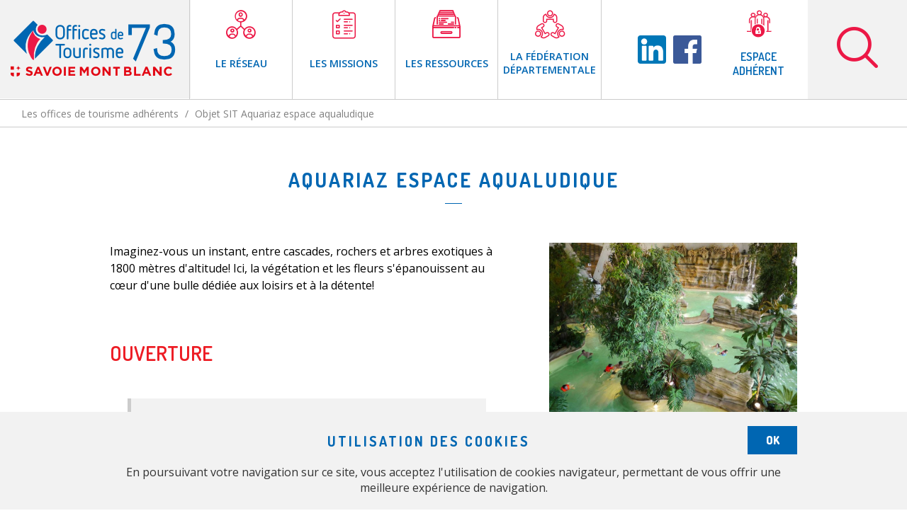

--- FILE ---
content_type: text/html; charset=utf-8
request_url: https://www.google.com/recaptcha/api2/anchor?ar=1&k=6Lcev6YeAAAAAFPjT0IDz3i3GFB3ZeWSRfp72cX5&co=aHR0cHM6Ly93d3cub3Q3M3NtYi5mcjo0NDM.&hl=en&v=N67nZn4AqZkNcbeMu4prBgzg&size=invisible&anchor-ms=20000&execute-ms=30000&cb=c580b8nbpdvw
body_size: 49843
content:
<!DOCTYPE HTML><html dir="ltr" lang="en"><head><meta http-equiv="Content-Type" content="text/html; charset=UTF-8">
<meta http-equiv="X-UA-Compatible" content="IE=edge">
<title>reCAPTCHA</title>
<style type="text/css">
/* cyrillic-ext */
@font-face {
  font-family: 'Roboto';
  font-style: normal;
  font-weight: 400;
  font-stretch: 100%;
  src: url(//fonts.gstatic.com/s/roboto/v48/KFO7CnqEu92Fr1ME7kSn66aGLdTylUAMa3GUBHMdazTgWw.woff2) format('woff2');
  unicode-range: U+0460-052F, U+1C80-1C8A, U+20B4, U+2DE0-2DFF, U+A640-A69F, U+FE2E-FE2F;
}
/* cyrillic */
@font-face {
  font-family: 'Roboto';
  font-style: normal;
  font-weight: 400;
  font-stretch: 100%;
  src: url(//fonts.gstatic.com/s/roboto/v48/KFO7CnqEu92Fr1ME7kSn66aGLdTylUAMa3iUBHMdazTgWw.woff2) format('woff2');
  unicode-range: U+0301, U+0400-045F, U+0490-0491, U+04B0-04B1, U+2116;
}
/* greek-ext */
@font-face {
  font-family: 'Roboto';
  font-style: normal;
  font-weight: 400;
  font-stretch: 100%;
  src: url(//fonts.gstatic.com/s/roboto/v48/KFO7CnqEu92Fr1ME7kSn66aGLdTylUAMa3CUBHMdazTgWw.woff2) format('woff2');
  unicode-range: U+1F00-1FFF;
}
/* greek */
@font-face {
  font-family: 'Roboto';
  font-style: normal;
  font-weight: 400;
  font-stretch: 100%;
  src: url(//fonts.gstatic.com/s/roboto/v48/KFO7CnqEu92Fr1ME7kSn66aGLdTylUAMa3-UBHMdazTgWw.woff2) format('woff2');
  unicode-range: U+0370-0377, U+037A-037F, U+0384-038A, U+038C, U+038E-03A1, U+03A3-03FF;
}
/* math */
@font-face {
  font-family: 'Roboto';
  font-style: normal;
  font-weight: 400;
  font-stretch: 100%;
  src: url(//fonts.gstatic.com/s/roboto/v48/KFO7CnqEu92Fr1ME7kSn66aGLdTylUAMawCUBHMdazTgWw.woff2) format('woff2');
  unicode-range: U+0302-0303, U+0305, U+0307-0308, U+0310, U+0312, U+0315, U+031A, U+0326-0327, U+032C, U+032F-0330, U+0332-0333, U+0338, U+033A, U+0346, U+034D, U+0391-03A1, U+03A3-03A9, U+03B1-03C9, U+03D1, U+03D5-03D6, U+03F0-03F1, U+03F4-03F5, U+2016-2017, U+2034-2038, U+203C, U+2040, U+2043, U+2047, U+2050, U+2057, U+205F, U+2070-2071, U+2074-208E, U+2090-209C, U+20D0-20DC, U+20E1, U+20E5-20EF, U+2100-2112, U+2114-2115, U+2117-2121, U+2123-214F, U+2190, U+2192, U+2194-21AE, U+21B0-21E5, U+21F1-21F2, U+21F4-2211, U+2213-2214, U+2216-22FF, U+2308-230B, U+2310, U+2319, U+231C-2321, U+2336-237A, U+237C, U+2395, U+239B-23B7, U+23D0, U+23DC-23E1, U+2474-2475, U+25AF, U+25B3, U+25B7, U+25BD, U+25C1, U+25CA, U+25CC, U+25FB, U+266D-266F, U+27C0-27FF, U+2900-2AFF, U+2B0E-2B11, U+2B30-2B4C, U+2BFE, U+3030, U+FF5B, U+FF5D, U+1D400-1D7FF, U+1EE00-1EEFF;
}
/* symbols */
@font-face {
  font-family: 'Roboto';
  font-style: normal;
  font-weight: 400;
  font-stretch: 100%;
  src: url(//fonts.gstatic.com/s/roboto/v48/KFO7CnqEu92Fr1ME7kSn66aGLdTylUAMaxKUBHMdazTgWw.woff2) format('woff2');
  unicode-range: U+0001-000C, U+000E-001F, U+007F-009F, U+20DD-20E0, U+20E2-20E4, U+2150-218F, U+2190, U+2192, U+2194-2199, U+21AF, U+21E6-21F0, U+21F3, U+2218-2219, U+2299, U+22C4-22C6, U+2300-243F, U+2440-244A, U+2460-24FF, U+25A0-27BF, U+2800-28FF, U+2921-2922, U+2981, U+29BF, U+29EB, U+2B00-2BFF, U+4DC0-4DFF, U+FFF9-FFFB, U+10140-1018E, U+10190-1019C, U+101A0, U+101D0-101FD, U+102E0-102FB, U+10E60-10E7E, U+1D2C0-1D2D3, U+1D2E0-1D37F, U+1F000-1F0FF, U+1F100-1F1AD, U+1F1E6-1F1FF, U+1F30D-1F30F, U+1F315, U+1F31C, U+1F31E, U+1F320-1F32C, U+1F336, U+1F378, U+1F37D, U+1F382, U+1F393-1F39F, U+1F3A7-1F3A8, U+1F3AC-1F3AF, U+1F3C2, U+1F3C4-1F3C6, U+1F3CA-1F3CE, U+1F3D4-1F3E0, U+1F3ED, U+1F3F1-1F3F3, U+1F3F5-1F3F7, U+1F408, U+1F415, U+1F41F, U+1F426, U+1F43F, U+1F441-1F442, U+1F444, U+1F446-1F449, U+1F44C-1F44E, U+1F453, U+1F46A, U+1F47D, U+1F4A3, U+1F4B0, U+1F4B3, U+1F4B9, U+1F4BB, U+1F4BF, U+1F4C8-1F4CB, U+1F4D6, U+1F4DA, U+1F4DF, U+1F4E3-1F4E6, U+1F4EA-1F4ED, U+1F4F7, U+1F4F9-1F4FB, U+1F4FD-1F4FE, U+1F503, U+1F507-1F50B, U+1F50D, U+1F512-1F513, U+1F53E-1F54A, U+1F54F-1F5FA, U+1F610, U+1F650-1F67F, U+1F687, U+1F68D, U+1F691, U+1F694, U+1F698, U+1F6AD, U+1F6B2, U+1F6B9-1F6BA, U+1F6BC, U+1F6C6-1F6CF, U+1F6D3-1F6D7, U+1F6E0-1F6EA, U+1F6F0-1F6F3, U+1F6F7-1F6FC, U+1F700-1F7FF, U+1F800-1F80B, U+1F810-1F847, U+1F850-1F859, U+1F860-1F887, U+1F890-1F8AD, U+1F8B0-1F8BB, U+1F8C0-1F8C1, U+1F900-1F90B, U+1F93B, U+1F946, U+1F984, U+1F996, U+1F9E9, U+1FA00-1FA6F, U+1FA70-1FA7C, U+1FA80-1FA89, U+1FA8F-1FAC6, U+1FACE-1FADC, U+1FADF-1FAE9, U+1FAF0-1FAF8, U+1FB00-1FBFF;
}
/* vietnamese */
@font-face {
  font-family: 'Roboto';
  font-style: normal;
  font-weight: 400;
  font-stretch: 100%;
  src: url(//fonts.gstatic.com/s/roboto/v48/KFO7CnqEu92Fr1ME7kSn66aGLdTylUAMa3OUBHMdazTgWw.woff2) format('woff2');
  unicode-range: U+0102-0103, U+0110-0111, U+0128-0129, U+0168-0169, U+01A0-01A1, U+01AF-01B0, U+0300-0301, U+0303-0304, U+0308-0309, U+0323, U+0329, U+1EA0-1EF9, U+20AB;
}
/* latin-ext */
@font-face {
  font-family: 'Roboto';
  font-style: normal;
  font-weight: 400;
  font-stretch: 100%;
  src: url(//fonts.gstatic.com/s/roboto/v48/KFO7CnqEu92Fr1ME7kSn66aGLdTylUAMa3KUBHMdazTgWw.woff2) format('woff2');
  unicode-range: U+0100-02BA, U+02BD-02C5, U+02C7-02CC, U+02CE-02D7, U+02DD-02FF, U+0304, U+0308, U+0329, U+1D00-1DBF, U+1E00-1E9F, U+1EF2-1EFF, U+2020, U+20A0-20AB, U+20AD-20C0, U+2113, U+2C60-2C7F, U+A720-A7FF;
}
/* latin */
@font-face {
  font-family: 'Roboto';
  font-style: normal;
  font-weight: 400;
  font-stretch: 100%;
  src: url(//fonts.gstatic.com/s/roboto/v48/KFO7CnqEu92Fr1ME7kSn66aGLdTylUAMa3yUBHMdazQ.woff2) format('woff2');
  unicode-range: U+0000-00FF, U+0131, U+0152-0153, U+02BB-02BC, U+02C6, U+02DA, U+02DC, U+0304, U+0308, U+0329, U+2000-206F, U+20AC, U+2122, U+2191, U+2193, U+2212, U+2215, U+FEFF, U+FFFD;
}
/* cyrillic-ext */
@font-face {
  font-family: 'Roboto';
  font-style: normal;
  font-weight: 500;
  font-stretch: 100%;
  src: url(//fonts.gstatic.com/s/roboto/v48/KFO7CnqEu92Fr1ME7kSn66aGLdTylUAMa3GUBHMdazTgWw.woff2) format('woff2');
  unicode-range: U+0460-052F, U+1C80-1C8A, U+20B4, U+2DE0-2DFF, U+A640-A69F, U+FE2E-FE2F;
}
/* cyrillic */
@font-face {
  font-family: 'Roboto';
  font-style: normal;
  font-weight: 500;
  font-stretch: 100%;
  src: url(//fonts.gstatic.com/s/roboto/v48/KFO7CnqEu92Fr1ME7kSn66aGLdTylUAMa3iUBHMdazTgWw.woff2) format('woff2');
  unicode-range: U+0301, U+0400-045F, U+0490-0491, U+04B0-04B1, U+2116;
}
/* greek-ext */
@font-face {
  font-family: 'Roboto';
  font-style: normal;
  font-weight: 500;
  font-stretch: 100%;
  src: url(//fonts.gstatic.com/s/roboto/v48/KFO7CnqEu92Fr1ME7kSn66aGLdTylUAMa3CUBHMdazTgWw.woff2) format('woff2');
  unicode-range: U+1F00-1FFF;
}
/* greek */
@font-face {
  font-family: 'Roboto';
  font-style: normal;
  font-weight: 500;
  font-stretch: 100%;
  src: url(//fonts.gstatic.com/s/roboto/v48/KFO7CnqEu92Fr1ME7kSn66aGLdTylUAMa3-UBHMdazTgWw.woff2) format('woff2');
  unicode-range: U+0370-0377, U+037A-037F, U+0384-038A, U+038C, U+038E-03A1, U+03A3-03FF;
}
/* math */
@font-face {
  font-family: 'Roboto';
  font-style: normal;
  font-weight: 500;
  font-stretch: 100%;
  src: url(//fonts.gstatic.com/s/roboto/v48/KFO7CnqEu92Fr1ME7kSn66aGLdTylUAMawCUBHMdazTgWw.woff2) format('woff2');
  unicode-range: U+0302-0303, U+0305, U+0307-0308, U+0310, U+0312, U+0315, U+031A, U+0326-0327, U+032C, U+032F-0330, U+0332-0333, U+0338, U+033A, U+0346, U+034D, U+0391-03A1, U+03A3-03A9, U+03B1-03C9, U+03D1, U+03D5-03D6, U+03F0-03F1, U+03F4-03F5, U+2016-2017, U+2034-2038, U+203C, U+2040, U+2043, U+2047, U+2050, U+2057, U+205F, U+2070-2071, U+2074-208E, U+2090-209C, U+20D0-20DC, U+20E1, U+20E5-20EF, U+2100-2112, U+2114-2115, U+2117-2121, U+2123-214F, U+2190, U+2192, U+2194-21AE, U+21B0-21E5, U+21F1-21F2, U+21F4-2211, U+2213-2214, U+2216-22FF, U+2308-230B, U+2310, U+2319, U+231C-2321, U+2336-237A, U+237C, U+2395, U+239B-23B7, U+23D0, U+23DC-23E1, U+2474-2475, U+25AF, U+25B3, U+25B7, U+25BD, U+25C1, U+25CA, U+25CC, U+25FB, U+266D-266F, U+27C0-27FF, U+2900-2AFF, U+2B0E-2B11, U+2B30-2B4C, U+2BFE, U+3030, U+FF5B, U+FF5D, U+1D400-1D7FF, U+1EE00-1EEFF;
}
/* symbols */
@font-face {
  font-family: 'Roboto';
  font-style: normal;
  font-weight: 500;
  font-stretch: 100%;
  src: url(//fonts.gstatic.com/s/roboto/v48/KFO7CnqEu92Fr1ME7kSn66aGLdTylUAMaxKUBHMdazTgWw.woff2) format('woff2');
  unicode-range: U+0001-000C, U+000E-001F, U+007F-009F, U+20DD-20E0, U+20E2-20E4, U+2150-218F, U+2190, U+2192, U+2194-2199, U+21AF, U+21E6-21F0, U+21F3, U+2218-2219, U+2299, U+22C4-22C6, U+2300-243F, U+2440-244A, U+2460-24FF, U+25A0-27BF, U+2800-28FF, U+2921-2922, U+2981, U+29BF, U+29EB, U+2B00-2BFF, U+4DC0-4DFF, U+FFF9-FFFB, U+10140-1018E, U+10190-1019C, U+101A0, U+101D0-101FD, U+102E0-102FB, U+10E60-10E7E, U+1D2C0-1D2D3, U+1D2E0-1D37F, U+1F000-1F0FF, U+1F100-1F1AD, U+1F1E6-1F1FF, U+1F30D-1F30F, U+1F315, U+1F31C, U+1F31E, U+1F320-1F32C, U+1F336, U+1F378, U+1F37D, U+1F382, U+1F393-1F39F, U+1F3A7-1F3A8, U+1F3AC-1F3AF, U+1F3C2, U+1F3C4-1F3C6, U+1F3CA-1F3CE, U+1F3D4-1F3E0, U+1F3ED, U+1F3F1-1F3F3, U+1F3F5-1F3F7, U+1F408, U+1F415, U+1F41F, U+1F426, U+1F43F, U+1F441-1F442, U+1F444, U+1F446-1F449, U+1F44C-1F44E, U+1F453, U+1F46A, U+1F47D, U+1F4A3, U+1F4B0, U+1F4B3, U+1F4B9, U+1F4BB, U+1F4BF, U+1F4C8-1F4CB, U+1F4D6, U+1F4DA, U+1F4DF, U+1F4E3-1F4E6, U+1F4EA-1F4ED, U+1F4F7, U+1F4F9-1F4FB, U+1F4FD-1F4FE, U+1F503, U+1F507-1F50B, U+1F50D, U+1F512-1F513, U+1F53E-1F54A, U+1F54F-1F5FA, U+1F610, U+1F650-1F67F, U+1F687, U+1F68D, U+1F691, U+1F694, U+1F698, U+1F6AD, U+1F6B2, U+1F6B9-1F6BA, U+1F6BC, U+1F6C6-1F6CF, U+1F6D3-1F6D7, U+1F6E0-1F6EA, U+1F6F0-1F6F3, U+1F6F7-1F6FC, U+1F700-1F7FF, U+1F800-1F80B, U+1F810-1F847, U+1F850-1F859, U+1F860-1F887, U+1F890-1F8AD, U+1F8B0-1F8BB, U+1F8C0-1F8C1, U+1F900-1F90B, U+1F93B, U+1F946, U+1F984, U+1F996, U+1F9E9, U+1FA00-1FA6F, U+1FA70-1FA7C, U+1FA80-1FA89, U+1FA8F-1FAC6, U+1FACE-1FADC, U+1FADF-1FAE9, U+1FAF0-1FAF8, U+1FB00-1FBFF;
}
/* vietnamese */
@font-face {
  font-family: 'Roboto';
  font-style: normal;
  font-weight: 500;
  font-stretch: 100%;
  src: url(//fonts.gstatic.com/s/roboto/v48/KFO7CnqEu92Fr1ME7kSn66aGLdTylUAMa3OUBHMdazTgWw.woff2) format('woff2');
  unicode-range: U+0102-0103, U+0110-0111, U+0128-0129, U+0168-0169, U+01A0-01A1, U+01AF-01B0, U+0300-0301, U+0303-0304, U+0308-0309, U+0323, U+0329, U+1EA0-1EF9, U+20AB;
}
/* latin-ext */
@font-face {
  font-family: 'Roboto';
  font-style: normal;
  font-weight: 500;
  font-stretch: 100%;
  src: url(//fonts.gstatic.com/s/roboto/v48/KFO7CnqEu92Fr1ME7kSn66aGLdTylUAMa3KUBHMdazTgWw.woff2) format('woff2');
  unicode-range: U+0100-02BA, U+02BD-02C5, U+02C7-02CC, U+02CE-02D7, U+02DD-02FF, U+0304, U+0308, U+0329, U+1D00-1DBF, U+1E00-1E9F, U+1EF2-1EFF, U+2020, U+20A0-20AB, U+20AD-20C0, U+2113, U+2C60-2C7F, U+A720-A7FF;
}
/* latin */
@font-face {
  font-family: 'Roboto';
  font-style: normal;
  font-weight: 500;
  font-stretch: 100%;
  src: url(//fonts.gstatic.com/s/roboto/v48/KFO7CnqEu92Fr1ME7kSn66aGLdTylUAMa3yUBHMdazQ.woff2) format('woff2');
  unicode-range: U+0000-00FF, U+0131, U+0152-0153, U+02BB-02BC, U+02C6, U+02DA, U+02DC, U+0304, U+0308, U+0329, U+2000-206F, U+20AC, U+2122, U+2191, U+2193, U+2212, U+2215, U+FEFF, U+FFFD;
}
/* cyrillic-ext */
@font-face {
  font-family: 'Roboto';
  font-style: normal;
  font-weight: 900;
  font-stretch: 100%;
  src: url(//fonts.gstatic.com/s/roboto/v48/KFO7CnqEu92Fr1ME7kSn66aGLdTylUAMa3GUBHMdazTgWw.woff2) format('woff2');
  unicode-range: U+0460-052F, U+1C80-1C8A, U+20B4, U+2DE0-2DFF, U+A640-A69F, U+FE2E-FE2F;
}
/* cyrillic */
@font-face {
  font-family: 'Roboto';
  font-style: normal;
  font-weight: 900;
  font-stretch: 100%;
  src: url(//fonts.gstatic.com/s/roboto/v48/KFO7CnqEu92Fr1ME7kSn66aGLdTylUAMa3iUBHMdazTgWw.woff2) format('woff2');
  unicode-range: U+0301, U+0400-045F, U+0490-0491, U+04B0-04B1, U+2116;
}
/* greek-ext */
@font-face {
  font-family: 'Roboto';
  font-style: normal;
  font-weight: 900;
  font-stretch: 100%;
  src: url(//fonts.gstatic.com/s/roboto/v48/KFO7CnqEu92Fr1ME7kSn66aGLdTylUAMa3CUBHMdazTgWw.woff2) format('woff2');
  unicode-range: U+1F00-1FFF;
}
/* greek */
@font-face {
  font-family: 'Roboto';
  font-style: normal;
  font-weight: 900;
  font-stretch: 100%;
  src: url(//fonts.gstatic.com/s/roboto/v48/KFO7CnqEu92Fr1ME7kSn66aGLdTylUAMa3-UBHMdazTgWw.woff2) format('woff2');
  unicode-range: U+0370-0377, U+037A-037F, U+0384-038A, U+038C, U+038E-03A1, U+03A3-03FF;
}
/* math */
@font-face {
  font-family: 'Roboto';
  font-style: normal;
  font-weight: 900;
  font-stretch: 100%;
  src: url(//fonts.gstatic.com/s/roboto/v48/KFO7CnqEu92Fr1ME7kSn66aGLdTylUAMawCUBHMdazTgWw.woff2) format('woff2');
  unicode-range: U+0302-0303, U+0305, U+0307-0308, U+0310, U+0312, U+0315, U+031A, U+0326-0327, U+032C, U+032F-0330, U+0332-0333, U+0338, U+033A, U+0346, U+034D, U+0391-03A1, U+03A3-03A9, U+03B1-03C9, U+03D1, U+03D5-03D6, U+03F0-03F1, U+03F4-03F5, U+2016-2017, U+2034-2038, U+203C, U+2040, U+2043, U+2047, U+2050, U+2057, U+205F, U+2070-2071, U+2074-208E, U+2090-209C, U+20D0-20DC, U+20E1, U+20E5-20EF, U+2100-2112, U+2114-2115, U+2117-2121, U+2123-214F, U+2190, U+2192, U+2194-21AE, U+21B0-21E5, U+21F1-21F2, U+21F4-2211, U+2213-2214, U+2216-22FF, U+2308-230B, U+2310, U+2319, U+231C-2321, U+2336-237A, U+237C, U+2395, U+239B-23B7, U+23D0, U+23DC-23E1, U+2474-2475, U+25AF, U+25B3, U+25B7, U+25BD, U+25C1, U+25CA, U+25CC, U+25FB, U+266D-266F, U+27C0-27FF, U+2900-2AFF, U+2B0E-2B11, U+2B30-2B4C, U+2BFE, U+3030, U+FF5B, U+FF5D, U+1D400-1D7FF, U+1EE00-1EEFF;
}
/* symbols */
@font-face {
  font-family: 'Roboto';
  font-style: normal;
  font-weight: 900;
  font-stretch: 100%;
  src: url(//fonts.gstatic.com/s/roboto/v48/KFO7CnqEu92Fr1ME7kSn66aGLdTylUAMaxKUBHMdazTgWw.woff2) format('woff2');
  unicode-range: U+0001-000C, U+000E-001F, U+007F-009F, U+20DD-20E0, U+20E2-20E4, U+2150-218F, U+2190, U+2192, U+2194-2199, U+21AF, U+21E6-21F0, U+21F3, U+2218-2219, U+2299, U+22C4-22C6, U+2300-243F, U+2440-244A, U+2460-24FF, U+25A0-27BF, U+2800-28FF, U+2921-2922, U+2981, U+29BF, U+29EB, U+2B00-2BFF, U+4DC0-4DFF, U+FFF9-FFFB, U+10140-1018E, U+10190-1019C, U+101A0, U+101D0-101FD, U+102E0-102FB, U+10E60-10E7E, U+1D2C0-1D2D3, U+1D2E0-1D37F, U+1F000-1F0FF, U+1F100-1F1AD, U+1F1E6-1F1FF, U+1F30D-1F30F, U+1F315, U+1F31C, U+1F31E, U+1F320-1F32C, U+1F336, U+1F378, U+1F37D, U+1F382, U+1F393-1F39F, U+1F3A7-1F3A8, U+1F3AC-1F3AF, U+1F3C2, U+1F3C4-1F3C6, U+1F3CA-1F3CE, U+1F3D4-1F3E0, U+1F3ED, U+1F3F1-1F3F3, U+1F3F5-1F3F7, U+1F408, U+1F415, U+1F41F, U+1F426, U+1F43F, U+1F441-1F442, U+1F444, U+1F446-1F449, U+1F44C-1F44E, U+1F453, U+1F46A, U+1F47D, U+1F4A3, U+1F4B0, U+1F4B3, U+1F4B9, U+1F4BB, U+1F4BF, U+1F4C8-1F4CB, U+1F4D6, U+1F4DA, U+1F4DF, U+1F4E3-1F4E6, U+1F4EA-1F4ED, U+1F4F7, U+1F4F9-1F4FB, U+1F4FD-1F4FE, U+1F503, U+1F507-1F50B, U+1F50D, U+1F512-1F513, U+1F53E-1F54A, U+1F54F-1F5FA, U+1F610, U+1F650-1F67F, U+1F687, U+1F68D, U+1F691, U+1F694, U+1F698, U+1F6AD, U+1F6B2, U+1F6B9-1F6BA, U+1F6BC, U+1F6C6-1F6CF, U+1F6D3-1F6D7, U+1F6E0-1F6EA, U+1F6F0-1F6F3, U+1F6F7-1F6FC, U+1F700-1F7FF, U+1F800-1F80B, U+1F810-1F847, U+1F850-1F859, U+1F860-1F887, U+1F890-1F8AD, U+1F8B0-1F8BB, U+1F8C0-1F8C1, U+1F900-1F90B, U+1F93B, U+1F946, U+1F984, U+1F996, U+1F9E9, U+1FA00-1FA6F, U+1FA70-1FA7C, U+1FA80-1FA89, U+1FA8F-1FAC6, U+1FACE-1FADC, U+1FADF-1FAE9, U+1FAF0-1FAF8, U+1FB00-1FBFF;
}
/* vietnamese */
@font-face {
  font-family: 'Roboto';
  font-style: normal;
  font-weight: 900;
  font-stretch: 100%;
  src: url(//fonts.gstatic.com/s/roboto/v48/KFO7CnqEu92Fr1ME7kSn66aGLdTylUAMa3OUBHMdazTgWw.woff2) format('woff2');
  unicode-range: U+0102-0103, U+0110-0111, U+0128-0129, U+0168-0169, U+01A0-01A1, U+01AF-01B0, U+0300-0301, U+0303-0304, U+0308-0309, U+0323, U+0329, U+1EA0-1EF9, U+20AB;
}
/* latin-ext */
@font-face {
  font-family: 'Roboto';
  font-style: normal;
  font-weight: 900;
  font-stretch: 100%;
  src: url(//fonts.gstatic.com/s/roboto/v48/KFO7CnqEu92Fr1ME7kSn66aGLdTylUAMa3KUBHMdazTgWw.woff2) format('woff2');
  unicode-range: U+0100-02BA, U+02BD-02C5, U+02C7-02CC, U+02CE-02D7, U+02DD-02FF, U+0304, U+0308, U+0329, U+1D00-1DBF, U+1E00-1E9F, U+1EF2-1EFF, U+2020, U+20A0-20AB, U+20AD-20C0, U+2113, U+2C60-2C7F, U+A720-A7FF;
}
/* latin */
@font-face {
  font-family: 'Roboto';
  font-style: normal;
  font-weight: 900;
  font-stretch: 100%;
  src: url(//fonts.gstatic.com/s/roboto/v48/KFO7CnqEu92Fr1ME7kSn66aGLdTylUAMa3yUBHMdazQ.woff2) format('woff2');
  unicode-range: U+0000-00FF, U+0131, U+0152-0153, U+02BB-02BC, U+02C6, U+02DA, U+02DC, U+0304, U+0308, U+0329, U+2000-206F, U+20AC, U+2122, U+2191, U+2193, U+2212, U+2215, U+FEFF, U+FFFD;
}

</style>
<link rel="stylesheet" type="text/css" href="https://www.gstatic.com/recaptcha/releases/N67nZn4AqZkNcbeMu4prBgzg/styles__ltr.css">
<script nonce="VEMqcc87vE9ZKeyXsCV3Yw" type="text/javascript">window['__recaptcha_api'] = 'https://www.google.com/recaptcha/api2/';</script>
<script type="text/javascript" src="https://www.gstatic.com/recaptcha/releases/N67nZn4AqZkNcbeMu4prBgzg/recaptcha__en.js" nonce="VEMqcc87vE9ZKeyXsCV3Yw">
      
    </script></head>
<body><div id="rc-anchor-alert" class="rc-anchor-alert"></div>
<input type="hidden" id="recaptcha-token" value="[base64]">
<script type="text/javascript" nonce="VEMqcc87vE9ZKeyXsCV3Yw">
      recaptcha.anchor.Main.init("[\x22ainput\x22,[\x22bgdata\x22,\x22\x22,\[base64]/[base64]/[base64]/[base64]/[base64]/[base64]/YihPLDAsW0wsMzZdKTooTy5YLnB1c2goTy5aLnNsaWNlKCkpLE8uWls3Nl09dm9pZCAwLFUoNzYsTyxxKSl9LGM9ZnVuY3Rpb24oTyxxKXtxLlk9KChxLlk/[base64]/[base64]/Wi52KCk6Wi5OLHItWi5OKSxJPj4xNCk+MCxaKS5oJiYoWi5oXj0oWi5sKzE+PjIpKihJPDwyKSksWikubCsxPj4yIT0wfHxaLnUseCl8fHUpWi5pPTAsWi5OPXI7aWYoIXUpcmV0dXJuIGZhbHNlO2lmKFouRz5aLkgmJihaLkg9Wi5HKSxyLVouRjxaLkctKE8/MjU1OnE/NToyKSlyZXR1cm4gZmFsc2U7cmV0dXJuIShaLlU9KCgoTz1sKHE/[base64]/[base64]/[base64]/[base64]/[base64]\\u003d\x22,\[base64]\\u003d\\u003d\x22,\x22FMKnYw7DmMKlK13CsMKbJMOBO3bDvsKHw5hCBcKXw5FowprDoFZ3w77Ct3LDsl/Ck8K+w6PClCZYIMOCw44xdQXCh8K4I3Q1w7YqG8OPQBd8QsOBwql1VMKVw6vDnl/[base64]/Dt8O9wp7CtcOecgg3w6HCjsOhw4XDuBgPND5Ew4/DjcOcCm/DpE/DvsOoRV3CicODbMKrwo/Dp8Ofw7jCpsKJwo1ww509wqdkw4LDpl3CrlTDsnrDlcK9w4PDhyRrwrZNZsKXOsKcFsOOwoPCl8KZZ8KgwqFXH250HcKHL8OCw4wFwqZPXcKBwqALfztCw55ScsK0wrk7w5vDtU9EWAPDtcOIwq/Co8OyOBrCmsOmwrEPwqErw4d0J8O2XGlCKsONa8KwC8O+BwrCvlEVw5PDkVAPw5BjwogEw6DCtEEcLcO3wpLDpEg0w6XCuFzCncKbPG3Dl8OoHVhxXlkRDMKFwoPDtXPCl8OSw43DskbDrcOyRCDDoxBCwodxw65lwo7CusKMwog2CsKVSSzCnC/Cqh3CiADDiWIfw5/DmcKvEDIew6AtfMO9wr8qY8O5SVxnQMO4LcOFSMOVwo7CnGzCpkYuB8OWKwjCqsK9wojDv2VVwo59HsOYB8Ofw7HDoQ5sw4HDr3BGw6DCjMKGwrDDrcOewqPCnVzDuihHw5/CsCXCo8KABUYBw5nDlsK/PnbCvMKXw4UWK37DvnTCg8KFwrLCmzYxwrPCujzCtMOxw54wwqQHw7/DoAMeFsKHw4zDj2grFcOfZcKcDQ7DisKgSCzCgcKSw5crwokDPQHCisOEwr0/R8OCwrA/[base64]/CtMOFw4IcIhw0wpfDs2AvW8OGbMOfw4PCrCXCv8KlccOUwr3DphR3WgHCsj7DpsK4wqlHwrzCpMOCwoTDnQLDh8K6w5jCvzw4wqDCpzjDtcKlKCUwPz/[base64]/Kw8rwoh1w6pdWxTDiBQow6QPw7wYw7zCiUvCiklYw4nDiA8OGXTCs3BXwqrCpAzDnVvDlsKdcDkow6LCuyzDtAnDr8KGw7/Cp8KZw7dtwoZTGyzDhX1Pw5PCjsKKCMKuwoHCkMK9wokRRcOjQ8K7wqdbw7MTYy8fai/DvMOtw7vDhC/[base64]/Cp8OQY8OWbHMvw7J9S8KcMMOFw7lqw6XCi8OfUjRAw7Y5wqbCqVTCmsO/[base64]/[base64]/Do8OjHG/[base64]/CrcO1wpJHQRzCgMKewpzCuMKGwrdLwpHDiBEmSTvDjRTCu3AZbGPDggkAwonCvAohNcOeKUFlecOQwofDqcOMw47Du0EXb8KRBcOmF8KCwoA2K8KHXcKKwobDiRnCscOKwoQFwpHCq2NAE3LCqcKMwoxiRzp8w4pnw5sdYMKvw5/Ct2oaw5AiEDXCqcKmwqkVwoDDhMKBH8O8XXN7cwchC8KJw5zDksKzaSZOw5kaw7jDsMOkw7cXw5bCrH4owovCpmbCsBTCsMO/wpQkwozDisOJwo9ZwpjDiMOlw6zChMOyY8KvdGLDt0B2wpjCm8Kaw5I+wpjClsK4w7o/OGPCvcOyw71Uw7RUwqXDrz5Zw5lHwrXDuWwuwr1CLgLCnsKWw5hSKCwtwrDCrMOYNFdJHsKvw7kyw7xKUBx7ZcKSwqI5YBpDHTANwrtZXsOCw7l/[base64]/Dv8O9woDClMKLw7IaE8Kmwr3DkMObZ0/CmcKgccO3w4pIwprDuMKiw7F7LcOfe8KpwqAsw6/Co8K6TjzDpMO5w5rDmW9Fwqs5XMKowphWU2nDrsKyHwJpw7rCnBxCw6rDulzCrUzDoCTCnB9zwr/DncKKwqjCjsO8w7swWsO9Z8ORb8K6FFPCpsOjKDxswqvDmmJ4wpIcIXlcP1MSw6fCu8OZwqTDkMOowrdYw7UJZiUTwow7KRvCuMKdw6LDqcKpwqTDqwPDqVAxw5jCvMOeHsOTZhfCoWXDhlfCvsKmSxgXTWrCmlDDqcKrwpptdA1ew4PDqToxRV/CpV/DmhUJWRrCl8KkSMK2WxFHw5Z4FMK0w7MNUWdtTMOow4nCrsKcCwRywrrDu8KuNA4sUcOrJMOgXQfCqUUCwp/Ds8KFwrULDxHDjcKxBMK0GGbCtxnDksOwRBd7Pz7CmsKDwqoEwqYKNcKvW8OSw6LCtsOnYllrwrNrbsOuK8K3w6/ChENBGcKfwrJBMDoJLsOZw6DCnDTDlMOmwrrCt8K4w4vCncO5D8K5am4aU2rCrcKAw7MGbsKcw6rDlz7CgcOqw4DDk8KuwqjCqsOgw7LCt8O+w5IOw4Jrw6jDj8KvWifDlcK6Cm1hw4MLXgg5w73CnErCmBXClMKgw6cUbEDCnRRKw7zCtGfDmsKhX8KNYMKyJz/CnMOaZ3nDmHIDScKrcMOgw746w55bGwdCwrt9w5wYS8OQMcKpw5d2CMO7w4LCqMK8fBJfw6dtw5TDryphw7XDucK2HR3Dq8K0w6IkEcOdFsK/wo3Dg8O2LsKUUC51wpUvLMOjXsK2wpDDtQhhwqBPQCcDwovDjsKGCsOTw4MDwp7Dj8ONwobCiQl0McKiYMOwOAXDsELDrcO9wrzDvsOmw6zDsMOgW0NGwqckUgRrGcOhPgHDhsOzRcK2EcOYw5TChTHDnB4Xw4Fiw59DwqzDlEZDF8Obw7TDhVNNw5tXGMKRwo/[base64]/[base64]/DtcOPw7cpPzTDvcOtIcO1w6bDkkXDmiokwroWwp43wpARJ8OGQ8KWw7gQUHnCrV3CoGnCl8OGbjhIZRoxw5nCsktIFcKjwqcHwqAVwrDCjXHDvcO0cMOYbcOaeMOGwrECw5slK1wwCmhDwowYw4YXwqEBRh/CksKmUMOkw5QDwqrCucK/w7HCnjNPwoTCocK5IcKnwrHCncOsOyrCjU/CqcKBwr/[base64]/w5TDqcOyw7cyHmJ3RQAJUsO1SsKMb8OkCl3DlcK+acKndsKRwpnDnhTClwE1Ulw+w5bDqsO/FRfCi8KfLUDCv8KYTB7Ch1bDnmrDhDbCvMK8w5k/w6rCi1J0cWDDvcOvfMKiwrpBdEHDlMOkFSYWwrgDKS4BFEBvw67CssO5wrtLwofCnMKeRcOLBMO9JwnDn8KtDMOsF8OBw7ZWWTjDsMO+R8OnZsKuw7FUOhElwpfDlF1wSMO0wr/[base64]/AE/CrFLCjW0MQ8KKU8OgacOOAcOXGMOtZMKzw6zCrk7DtWbDtMKnT2vCpVHDv8KcU8Klw43DqMO5w69mw7TCkm0SQEnCusKKw57DmDfDlcKSwqAcLsOoK8OjUsOYw7Rqw4HDuE7DuEfCpS3DgxjDoE/[base64]/DicKtQj7ChyzDtwMvw7ZSSVo7CSPDtmDCu8OxBD1/w7Ycwoopw4zDq8KjwoleB8KDw69Owrsewq/CvBDDpEDCi8K1w7nDumfCgcOZwpbCoi7CmcOPE8K7MAbChDXCiHvDm8OCMwdWwpXDscO/w5V+UwFqwo3DsmXDuMKMfH7CnMO3w6vCtMK4wrXChcKDwps8wrjDs3/ChX7DvgXDiMKzPjHDjMK7WsORTsOlE0hrw5LCsVzDshYDw6DCrMOiwr17N8KnLQRvGsKuw7k4wrnChMO1PMKPczJYwrrDq0/Dm3gRLB3DvMOHwqhhw7JOwp/[base64]/[base64]/CjCVBacK+wr3Cs8KTF8K4K8OmAyLDnMOQwqDDoB/CrjlrRsKjw7jDtcOdw5AawpsQw4PDnX/Dlj4uWMOQwrvDjsKAagUifcKww64OwrHDsl7DvMKCQkpJwogFwrZ+aMOaTRtOO8OlVMOCw67ClQRsw6lbwqfCnT4YwoQqw7zDocKzJsKqw7LDs3c4w6hIPDslw6zDocK7w4rDvMKmdgrDimbCt8KBQgwYPn/DuMKDIsObdCpEIUAaH3/CvMO9JGUDLnRwwqrDgBrDoMKWw6pswr3Cp2Rqw6oLwqt8QUPDgsOgEMOUw7/CmcKCRMOnUsOvO09nPXBqDjcIw6rCuWzCiWAGEDTDl8O/[base64]/DjMOlwovCvsK1wr3CksOowr3DknHDvMO7w71WShdjwpjClcOhw4LDmVY4FhXChyFdX8KRAsOnw5rDvMK0wqkRwodPEsOyWQbCuAXDinXCq8KNMMOow5xtFsOYTMOGwpTDq8OiBMOqZcKywrLCj0IuX8Owb2/ChXrCryfDgB0Gwo4ER1jDr8KKwrfDrcKpfcKXB8KnO8ORY8K+Alpaw4oafWcPwrnCisOhBQDDq8KrKMOqw5Mpwrs3asOWwrjDgMOnJMOUOj/DksKVBRBxTEHCi0cVw686wrfDs8KAQsKMaMOxwr17wrsZKn9MAiTDisOPwrvCtcKIbUBLCsO2BAAjw5toPVd5XcOrW8OLLC7Chj3Clg1lwrTCpU3DjF/DrnxtwppbKx1FUsKvSsOxLQkGfTJNEMK4wofCjHHCk8OPw6jDtFjCkcKYwq83KUTCqsKWGsKLSTUtw49Xw5TCqsKmwp7DscKVw6VxD8Ofw61cKsK7ZEB7bjfCgl3CsRDDlsKtwp/CssO7wq/[base64]/DuXrCvTUdKMOmAQLCm1XCql0sYmzCusOVwoktw4pIesOgTyHCq8Kyw4XCmMOMRl3DtMOTwoIBwrUtDgBxFcO4JBQnwp7DvsO3bGtudUUFXsK3VsOoQy3CkA9sUMOnEsK4al8Ewr/DpsKDZMKHwp1/cRrDrjZcPGbDusOvwr3DqGfCkl3DpUbCoMO3HjJRT8KqYS9owrU7w6XCu8OGH8KZKcK5ChJew6zCjXIIG8K6w53Cm8KLAsONw57CjcOxY2scCMOJAMOQwoPCpHrDg8KNIG7DtsOGej7CgsOrcDY/[base64]/[base64]/DrsKMZCDDlgNYAj7DozQFw5pFC3bDvTbCqMOtThfDgcKtwpsyFCZZJcOWBsKXw5fCi8KOwq7CuRUuSVXCrMOfJcKBwpBga2DCsMKswp/DuBMbSRTCpsOpfMKAw5TCtRxdwqlgwoHCu8OjVsO/w4HCiXLCvBMkw5DDqTxDw4bDm8KcwrfCr8KLWMOHwrLCvlPDqWDDkGkrw4/CjizDrMK8N1A5asKmw7bDoyRFGxHDiMOuDsKSwpzDmijDpsOdNMObCkdIScOSBsOVShIYGsO/[base64]/wpXDhC4iccOmDMKrwrbDpMKOVj1AwpTDhh7DiTXCjxNIMWEHST/Dr8O0MQoswpfCgGvChWrClMKlwp7Ck8KILijDli3CvT9jZmnCo3rCuDPCv8KsMRrDvMOuw4bCqmJ5w6ljw7DDiD7DgcKMEsOEw73DkMOBw7LCnyVvwr3Dpikhw5bDsMKDwq/CgnIxwrbCj27DvsKQA8KpwrfChmMjwrhTemzCt8K6woAzw6R7SU0hw6XDrFwiwqdqwqTCsRE6PRR6w5ocwpXCoyMXw6wJw6rDsUrDkMOiP8Oew77Dv8KiVsONw6kzY8KhwpkTwrMqw7rDlMObJnkrwrDCgsKFwoENw6rCgAvDk8OLBSPDhClfwpfCosKpw59hw7V/YsK5QRxkMncQHsKGG8OUwrRjThvCosOVfi7DpcOEwqDDjsKXw5YqdcK/BsONDMOUb0oYw5IrFRHCicKRw4cvw74YYAYXwq3DoQ3Dh8OFw4crw7R2UMOhCMKvwpI/w4AmwpPDlDLDk8KVYjBrw47Dtw/ClzHCk0/[base64]/CvsK3aCjDskPCgcKwQ8O4w4jCsQfCs3E4AMORdMKTwoHDqGPDqsKdworDvcKDwpUtLgDCtMO+RHEIYcKBwrMzw7ZhwqTCtVgbwqIgwp/[base64]/DuzTCsMO5XijCrsOVBnF7EMO1AMODB8OJwo8gw5DDgy57BMK6H8O+I8K2H8OBfRnCrUXCjGDDs8KoAMO7F8K2w7BhW8KAW8OMwq1lwqxgHVg3fcOeURrCvcKlw77DhsKrw7rCnMOJOcKFKMOmc8OWN8OgwqV2wrrCrAPCnmR9YVLCosKmRk/DqgZeXn7DrmUawoc8FsKmdmzChikgwpEBwqrCtjHDgMOjw5BWw4gpwpoheDfDvcOqwqdER2hawoHCiRzCq8O6CMOJXMO6woDCpE9/XStddnPColzDnyrDimvDv3VoZSQHRsK/WyPCqGvCpH3DnsKywoTCt8OzCMO9w6MZPcODa8OEwqjCgkDCpxNeFMKqwpA2O1NkbGEOPsOqBETDjcOJw4UXw55Vw75nBDbClCnCrMK6w6LCv2hNw6rDkAwmw6HCjivClCx/ABHDqMKiw5TDo8K0wox2w5LDlzPCi8K8w6vCpGHCnUfCmcOlTU5UGMOXwpF+wqTDmVplw5BQw6lWMMOHw6JtbifCmcK8wot/wr8yRsOdDcKDwphIwqQMw4cFw5zCrjTDm8O3Y0jCrid6w7LDs8OVw5JJVR7DjsK+wrhBwph2HRzCkTYpw6LCvWFdwrYuwpfDo03DvMO2IgYFwpASwpwYfcKOw4wCw57DjMKGLjdtd34aGzA6LG/CucKOOSJxw6/DuMKOw47DrcOHw75ew4/[base64]/DlWlcQW/DjQbDicK1P8KpwpvCi3psbMOywql6S8KuRwvDoHAvHmkpJFzCjsKbw5XDpcKmwqXDqsOSQsKVXERGw7XCt3dXwrshQMKXSVjCr8KPw4DCrsOyw4/Co8OODcKZL8Kqw4bDiinCiMOBw4UMZFcxwofDgcOKesOyO8KQQMOvwrY+TE8bRggYcUHDsVTDsAjCocKFwpPCoVHDsMOudMKVRcO7DgwlwoJIFnwOwooOwpHCksO2w5xZWUDDpcOJwqrCj0nDi8OzwqFTRMO+wp1yJcOfYBvDuFIZw7F/cx/[base64]/w4/CkDAxLzvDn33CuC7Cj8K5QMOdFykfw75/DmrCi8KwbMK7w7Uuw7oXw4kGwqzCiMOXwpDDvjtLN3bDqMK0w6/Dq8OXwqLDqzZHwqZWw5HDlEjCqMO3RMKVwr7DqsKBWMOgc3htB8Otw47DiwzDhsOhGMKMw5knwr8pwr3DqsOJw4jDhF/CvsOjbcKUwpTDv8KMTsK6w6c0w4dKwrJ8SMKtwoFwwpciR37ClmrDn8O2UsOVw5fDjk/DpgZGeH/DoMOgwqjDkMORw6zCusO1woXDrz3CsEoxwpUUw6nDsMO2wpvDmMOTwqzCqzfDvsOlD2hpKwlOw6bDpxvDpcKeUsKpLsOLw53CqMOpOMK4w6nCiE/CgMO8c8O1MT/DolI6wptPwosgQsOpwqDCogEHwpdPOxtAwrjCnkrDu8KPXMOAw4LDqy4HDRPDqR4Wd0DDlAhPw4J6MMOxwpNUMcKFwroww6xiE8K8XMO3w7PDtcOQwrYFOyjDvlvDizYrfUdmw7MMwrDDsMOGw4QgNsOawpLCvA7CnRXDhlzCkcKdwp9/w5vCn8OqMsOHV8K6w60Vwoofaw7DpsOPwqzCuMKQFWfDocKQwrnDsxcKw68ew745w59OKnFIw4vDpcK5VSRrw7hUcWt7JcKDS8OUwqgUbUzDosO5cl/CvWhkd8OzOjfCocOjGsKUCD94W1fDssK7HkxAw6/CjzvClMOjfxrDo8KDUipqw5RFwrAZw6wRw5JGTsOxEULCisK8HMKYdltZwr/CiALCuMOAwowEwo0BIcOow4xxwqNWwqjDiMKwwrQnLnxVw5XDnMK9OsKzQhfCkBdkwqPCn8KEw5QbECIqw5vDusOaLgtQwonDl8K6R8Kpw47CjWRiaxjCjcKMNcOpw5bDiyfCisOLwqfClMOPTm18bMK8wpomwp/DhcOywqDCvAbDtcKowrRtQsOdwqNLFcKYwo5tCsKsB8Kzw65xK8KqNsOAwozDo0Ixw7FlwrIuwqpeP8O9w5FCw78aw6lnwojCssOKwrpbFX/DjsOPw4QHQ8Knw4Ydw7h9w7vCrW/CoG9rwoTDrMOqw6trw6ocNsOCQMK4w7bDqDHCgUXDtFjDgMKyWMOcasKaG8KJMMObw7MLw5fCpMO2w7fCrcOHw4TCrsOtVzgJw6V/bcOSLSvDpMKEYFXDnnEbU8K1N8KSb8K7w6VQw5kHw6pmw793NAUdVRPCk38cwr/Cu8KmcXXDq1/[base64]/Ck1VqA8KXBMO6w4VCw65ywqcbwqLDuAALwodMbQpvKMK3YsOcwo/[base64]/[base64]/DMO2woJnfMKqQcK6ThDDmsKTwofDg3JzwpvDosK/RhTDv8KwwqjCnynDk8O3OFFqwpB0CMO5w5dkw47DvTvDtywffMOCwrIjOcKPaknCtRN0w6jCv8OlIMKMwq/CnFPDvMOtPxHCnz7DqsOJOsOoZ8ONwqrDicKmJ8O1wonCh8O1w4DChUTDnsOpDW9wTU/[base64]/Cl8KVfzcnwpw5eMO1w4Rtw43CpzzDuUrCnGrDhzViw5QeKUrCsUDDn8Opwp9GSCLDpsKDaAEnwrjDlcKRw73DuxhVMMK7wrQMw7MVDcKVLMO3asOqwqw1BcKdGcKgFsOSwrjCpsKpXgsKfBNZDCcnwqE9wo/Ch8KdfcO/FhDDoMK9bEgSc8OzIcOcw73ChsKabh5ew4fCnkvDnEvCjMOMwoXDuzlnw6ovBQrCmkTDucKsw7klFCd7F0LDpgTDvhXCmcOYc8K1wrXCnik9wpDCkcOZasKSDsOvw5BADcOuQWQeF8OSwrdrEgs7LcO+w5tsN2Rkw77DvVIHw7TDrsKCOMKRU2TDmXZgdD/Dq0BpOcODUMKCAMOYw5fDksKsJRo1eMKIIyzDtsK1wo96f1UYEsOHOxN4wpzDjsKDSsKGKsKjw5jDqcOTH8KXa8Kaw43CnMORwpBRw5rCrS1ySV8GMsOVUsKkNX/DicOvwpF5KBJPw4HCm8KXHsKCCE7Dr8OAT0ItwoYPZMOeCMKywrt0woQTNsOEw5Fawp06wr/DqMOpJDwMAsO9aGrCi1fCvMOAwqJrwrwRwq4Rw5HDk8OUw5vDiEXDrRfDusOZS8KPFDV6S0PDojDDmcKJPWJJbBx9DUDCix9ZdEkMw7PCgcKhecKPCCUdw6HDmFTChRbCucOIw4DCvTYORsOEwrU5VsKwZyfDl0/[base64]/JwbDs8KzV8ORwrlTwqHDtcKnS3TCtn9YfwNqAsKUwr/CjHLCn8KSw5k9DFhMwoZnGMKZZcOxwoU+S14PXsObwqknLC9/Oi/DuzbDkcOsFsOqw7AHw6VtY8OLw6IFAcOHwqQcAz/DucKMXcKKw6nDgMOHwqDCogzDssOTw7dWXMOXdMOoPxjCoyTDg8K7HVfCkMKPKcKVQl/DiMOleyk9wo/CjcOMLMOgYXHCqAHCi8Kvw4/DvBoYOSp6w6kNwqcvwo/CrljDpcKbwozDkQEHDh4fwrQLCA8zQzLCgsKJOcK0PmtcHyHDr8KgOFrDjsKoV13DgsO4B8OxwqsDwp0BTDfCpcKJwqfDocKXwrrDucO4w7zDh8OFwoHCtsKVe8KXalPDlUrCvsKTXsOcwoReZ3ZWTTDCoA4yK1rCjTcTw6kFPgpdLMOewq/DoMO2w63CvTPDlyHCp11WH8KXdMKXw5phPFrDmVhhw58pwoTCjjgzwpXCgijCjGUnWG/DpyfDvyljw7kUZcKXbMKrfl3CucOaw4LChcKgwojCksKPB8KSdMOpwq5gwpfCmcKHwowHwpzDp8KXEibDsTs/w4vDtyPCrnDCsMKNw6YSwq3CsnfCj1tHMMKww7TCm8ORFxvCkcObwogXw7vClzHCrcKHccO/wojDmsKmwocNEsOPYsOww5bDoTbChsOewrjCvGDDgjAAUcOkR8KqdcKUw7odwo/Dlgc9S8Oow6rCgnUED8KKwqTCvMObOMKzw6nDhMOkw7dsZ2t6wr8lKcKTw6bDkh8UwrXDsEfCnQzDosKow6UqcsKQwr0dNB9vw5/DqHtCdWhVf8KHXcOBVgvCkXjCllEgQj0xw6nDjFIILsKTJcKxbBzDo3txFcKvw4sMT8OJwrtRHsKTwqrClXYrfVQtMgYcPcKsw63Dp8K0ZMK+w41Ww63CiRbCvhh5w7/CgErCkMK7wqA3wrTDj1HCkHNlwrscw4nDs24DwpE4w7HCtVLCqA97F25EZ3towpLCr8OXLMKNXjsXacOXw4XClcOEw4PCv8OHw4gBBibDgRMsw7IvTcOvwrHDgFbDg8KXw61Vw7/DksKyRg7DocKvw4LDqX95TGrCk8Onwq93HT1FacOSw6/Cm8OND3QSwrLCs8OCw7jCncKDwr8cNcOdZ8O2w4cyw7LDvWJobj9uB8OFW37CqcOdSX5rw6XCpMKGw5VgGB7CqQTCmsO6PsO+VAnCjB9tw4c0TnzDjsOIRcKcHUBYPMKdEzBUwqwuw5/Cg8OVVE7Cn19vw57DgcOFwpUEwrHDlcO4wqnDtkTDoxBowqvCosOYwrQZAGE4w5RGw70Qw7bCkHdCV3/[base64]/CvyDCmVXDtcKWEMOobMO4esKtwpNXwqJHFULCrcOTYcK2OQ5MYcOdCMO2w6rCvMOVwodiOkzCgsOZwptEYcKyw7fDmXvDkHB7wot+wo0uw7XCknJFwqfDl1zDj8KfZ1M8b2Epw5DCmHcswowfISQedh5/wqlEw7zCqS3DnSfCvFV9w6clwo8jw4xSQcKgNHrDiVrDjsKLwpFNSnh3wrzCjT0qW8OxWMKPDsOOE1kHL8KrdhFSwqcpwqxaeMKZwrjDk8KXR8Okw5/Di2V1LV7Cn23Co8KcbU/DkcO/[base64]/CiMOHH8O4woI/wqTCmEFPwrUww5dew5XChsOYWWHCpMOlw5PDkDHDgsO9w4zDkcOvdMKWw6DDthQTNMOGw7hDAV4jwq/DqR3DvwcpCnDCijTCmmYDKcOjJ0Qjwo87w5RMw4PCrybDiQDCv8ODeXpoWMOoVT/DnXJJCH8ow4XDjsOBL1NKXcK+XcKcw7Y7w6TDkMOEw79CEgA7B05fO8OJV8Kzf8KBJTLDlnzDpl/CsUF+CikHwpMlBnbDhHUVMsKlwogQTsKOw6JKwpNAw4HCksOpwrzCj2fDkRLDoWkpw7Brw6DCv8OXw5bCuD8mwqPDq27CmsKGw7U3w6PCu0jCrRNBd3AmMBTCq8KHwp9/[base64]/w5LCvVcYb1LCvcOFA0FHwrTDicK0woY4V8K2Km8YQMKFEMO+w7rClcKhK8OXwpnDg8K1fMKXI8OtWnBKw6oNPzU/[base64]/McKOQWt3w4V+YXPDvcOQCMKxw77CnTPDvHzDkcO5w5XDmn91a8Olw6/Ck8ODccORwoB8woXCqMOmRcKNXcKLw6/DkMOoJmc3wp0LfsKJGsO2w7XDusK9MTh3aMOUb8O8wrotwrXDoMOcK8KidMOEXGrDk8KVwrVUbMKmPjp4CsO3w6RUwosTWcO4e8O6wphYw6o+w6bDl8OtVw7DpMOQwpspbRLDmMO0LsOSS1XDtFDCrMKlMlUfPcO7LsKENGl3cMOkUsOEScKAdMO4MSZEHR4/GcORGSNMRjzDixVgw7lDSR5SQsOpH0bCvU4Aw5pew5JkWyhCw4HCmMKkQG9twpZJw51Kw4zDpgnDlVvDqsKgSQXCnzjChsO8OsKRw70GYsO2IhPDg8KtwoXDkl/[base64]/CusKnHsOWesKCwrxNCsOdXMOBURV6EsKKwoB1TEbDncKtSMOIN8O5Vy3Dt8O+w4HCs8O8a3jDpQFmw6QJwrDDssKow6l9wqZkwo3Cr8O3wqY3w4Ynw41Bw47CvsKBwonDrRHCkMO1Cy3DpVjCkjHDiAXDgcOtOMOnN8OMw6/[base64]/wr/CrsKawrHClsOrwp8ewqF9wrbCsmEKXUcyBMKuwpNSw7tKwq4hwoTCosOZFsKmC8ONTH5hUG48w6pAb8KHU8OaFsO3w5g0w4cQw7fDrzd3d8Kjw6PDrMOIwqg9wpnCgFHDoMOXTsKXOHwXLyLCqsOjw5fCt8KqwofCsTbDtUU/wrQWdMKQwrXDrjTCh8KdSsK0QDDDr8OEYElWwq/DscKza1XCgR0Uw73DiXEAEHFkN0howpJPVBxkw5/CsyRAJGPDrF7CisORw7l0w6zDsMK0KsO6wpxIwpPCjhRzwq/[base64]/CtVFeJ0tBwpfCuBrDicOZw73CgxvDgMOvJhvDr30Qw5taw7DCs2zDkMOZwp7CrMKUcGQNVsOjdlFpw5TDqcOJPSQPw4wMwrXChcKjNF0oWsOtw6YxNMKNYwUNw5zClsOgwqAyEsOGScKGw79rw509O8O3w5Yww5rCnsO7FVDClMK/wps5wpdbwpLDusKbB1BcLcOyA8KtIHLDqxvDnMOkwqoGwoc/wpLCmGgdbnLDssKpwqTDvcOgw67Crz05FUYfw4Muw6zCpx9ADnjCp0TDvsOfwpnDgw3Cn8OOJ2LClcK/aybDkMO1w6s6Z8ONw57CrVHDmcOdCcKAPsO5wobDiEXCvcKgRcOPw5TDuhAVw6x5c8OGwrfDoUoHwrI4wqTCpm7DsScWw6bCrWfDkyY/[base64]/DtsO9PcOnw4MRWMOIwrPCq2/DsBd5IXl+EsOYw7M9w41xYnMQw4TDpFbCiMOFCcOYRR/Cj8K2wpUuw4gNPMOkf2rDrXLDrcOGw4t8fMKpZ1MWw53CosOaw7Ffw5bDj8KBVcOhNDFKw45DZWxlwrxYwpbCsgfDtAPCncKSwqfDn8KGWAzDh8KQcD9Kw6rCijgRwr4dXTcQw5TDo8KUw7HDvcKXIcKFwrTClMKkVcOlQ8KzF8OBwqx/UMK6PsOMBMOWJzzCuynCsTXCuMOGLjHCnsKTQ0nDq8OxHMKGc8K5AcKnw4DDhgzCu8Oqwok2A8O8KsOfHWELeMO+w7rCucK/w6MRwpjDtDjCnsOqPS3Dl8KfeUI9wpfDh8KbwqI7wpvCm23Co8OQw7tmwpjCssKjKMK8w7w+dG4PCTfDrsKGBsKQwpbCknDDn8KowovCusKlwpTCkil1Gg7DjwPCvDdbNBp4w7EmUsKASgpQw4zDuzXDpkzDmMKhFsK3w6EOR8Oawp7Cp3nDpSozw73CpsK/[base64]/[base64]/woY9VcKsZsOkwrsrRsKiw4BVOnIBwrLCk8KDNn/DvsODw4HDrsKdXyd3w6B5N0ZLXjfDkgQwUEFlw7HDh1AZK0JSecKGwpDDl8Ktw7vDrmpxSznCrMKyecK9McOewojCkmI3w5MnWGXDmUA0woXCpzA4w63CjibCncK5D8KHwoc/woFiwoVEw5EiwpF2wqHClzwTUcOWaMOfWwrCgGjCkiESVTkZwoI/w4EcwpNdw4pTw6LDsMK3QMKiwrvCmyh3w6Acwp/CuHN3wpNMw4jDrsKrO03DghZxE8KAwoV/w5xKw6jCi1jDu8O2wqExBB9Uwpgww4NZwo83CHkwwpvDi8KgH8ORw5LCqn4QwpokXjNswpbCk8KGw4hLw7zDnUBTw43Dj18kT8OWV8Oiw7zCkl9JwpDDrDk/IVvDoB0Dw5gHw4bDihYywqYdaS3DjsKvw5vDpnDDvMKcwrwKFcOgXcKNa04tw5fDgHDCs8K5YmNQYABobAjCi1s+R158w5o9R0EwUcKvw64kwozCscKPw6/[base64]/w7nDt8KWw6Euw7vCjWfCpMOPDRV/[base64]/Du8OURSAjw4nDm2DCtMOyAk/[base64]/cMO/[base64]/c8OjL8OcwpcUb8Ohw7MfTjJLwqMuHXRKw7gXDMOtwq/CjTbDtsKQw7HClW7CtS7CrcK4eMOHIsKGw5klwoYATMKTwrxUHcK+wocmw4XCtTDDs3t8XxrDpAc6B8KewpzDrMOIdXzCgXxHwoM7w7AXwpDCmhUISkrDvMORwpUZwpXDl8KUw7RaZ0FnwrTDmcOswrjDsMKYw7kaRsKVw5zDjMKPVMK/C8O8EAZBL8KZw77CqFYowoPDkGBrw6UVw4TDgjluUcOaNMOLScKSOMOjw5UDEMOfBDTDk8OLNMKnwos2cFzDs8K7w6vDv3vCtl0iT1hMNGAowqLDgUHDuDLDrMOxAU/DrxvDn37CiB/Co8Kxwr4Rw6MZdGAkwqPCnE0Sw7LDs8KdwqDChVk0w6zDnF4JUnV/[base64]/DlMKtw7QuJXbDg8OwG2zDnRYcVsOeZjcpwoXDtGjDocK+w65Ww6I1DcOja2LCmcOswoFxdUXDnMKUSjDDlsKOcsO4wpHCpjEZwojCrGhiw7QKOcOFKlDCt2XDlzLCtcKtGsOTwr0mesOZFsOvG8O/B8K6HWnCnhgCTsKPbMO7XAsrwpLCt8KowoERGMOBSnDDicOzw4zChWcef8OcwrtCwoQCw63CtmQFG8KGwq13FsOjwqgATRtCw6jChcKDKcKWwoHDscKJPMKoPC/[base64]/A8OwwpcWdVXCs2zCmsKXYcKgbGMEPsKYwqYPwqTClR1qDE5BADx6wqXDgFciwp8cwq99EHzCqsOLw5TCoCgwRMKOTMKEwrMoMmNiwrAIF8KjdsKqI1hqICvDnsKKwrzCm8K7dsOiw6fCrhE/wrHDj8K/asK8wrlCwqnDgTgYwr3Cl8ObfMO5OsKywpLCvsKLE8O9w61Iw4zDtcOUMhBcw6nCgGFVwp97dWkewrDDuDrDoV/[base64]/CqTnDmFcsw4QAYsKuw5Q4bU8Pw6bDo2YlAA7DrwXDtsKwbE1pwo7CoyXDmXokw6pbwq/CvcO9wr96XcKkJ8KTfMObw6cnwpDCs0BMPMKaR8KkwpHCrsO1w5LDgMKMLcKew67Cp8KVw5bCmcK0w6U/wr99TT4APcKuw77Cn8OyHGxjLVpcw6AoAH/Cl8O9I8OGw7rCvcOzwqPDksOvGsOvK1PDvsKDNsOsWQXDhMK5wop1wrHDv8OUw47Do0DCk37Dt8K6RCzDp2LDkRVZwrTCp8Omw6Jrw63CiMKvOMOiwobCv8Kuw6x/XsKUwp7DnEHDgVXDgSDDshjDssOBesKXw4DDpMOhwr/DjMO5w6zDsmXCicOFOsOKUj3CiMOnAcOSw4kIJ3tLBMOcYMO/eQcGaGDCnMKYwonCkMOzwok1w7EJHi7DlF/[base64]/DojZ1woU3w5BhwpvDk8KjXyNEBC/DqMK+cQDCrMK8wpzDpGIrw53Dt1PDlMO0wq7CkxHChWxuXwEWw5TCtGTCrWdqb8O/wr94F2/DvTsbaMKywp/DiVhxwp7DrMOtaznCilrDp8KRVcOvWGLDusOrNh4mXEotc1ZfwqHCsibDnjJ7w57DvDPCp2hjH8K6wojDtVzCmFgMw6/[base64]/DlHnCvVjCik7CnyZvwrtAw4DDqgnDrjI4GcKAQ8K+wo9zw6RgHSfDqx5gwqYPXcKoFFBkw689w7Zwwpd/wqvCn8Oewp/CtMKGw7sEwo51wo7DssK4fzfCjcOAEMODwrIQe8KkdlgGw7JRwpvCkMK7ciRewoITwoXClFVCw59sPiYAEsKnAlTCgcOjw7zCt3vClB1nXD4/YsKBQsO/w6bDrj5TN0XDqcO6TsO2AWY2EwF/w5nCq2Y1T3oMw4jDicO4w7law7vDp3ZBHiIuw7LDvXU5wpXDtsOow7xbw6oIAFbCrsOEW8OFw6E+CMKzw4ASSQ7Dv8OLUcOdQsOhUynChFXCrC/Dg1zCksKJKsK9M8OPIEPDmRrDpizDrcOYworDv8OCw7VDZMO/w70aLifCvwrCun3CnQvDrRM3LmvDqcKXwpLDu8KXwpPCsVtYcCPCpgx1f8KEw5jCnsOwwpnCjCLCjDNFVRctKSx0fG7Dg0DCnMKqwp/CiMKuMcOUwq/DuMOQdXjDi1zDoljDqMO7NMOrwpvDosK7w47DosKOAjhUwplXwp7DmVh4wr/[base64]/DjMKqwqMvQMKXw7hVw7FFCxkLw5E2KXwBw4XDiQ/Dn8OkSsOYBsKjN2wqWQVqwpTCssO2wrtsRMOlwq0lw5IQw77CucOfSClzc1nCoMODw7nCoWrDscOMYMOrF8OYfRLCt8OlacOUR8K1T1/[base64]/Ciy5mw77CuXjChsK7w4HDjSHDq8ORwoHDqsOqdcOeFjTCq8OJL8KTDhJSQ1x+bw3CnExYwr7CkVTDvi3CvMO8EMO1V3caD07Dl8KTwpEPAyjCmMOdwonDmsK/w4Qgb8KQwr9TEMKrcMOQBcKpw6jCscOtHk7CjGAPA05Ewp8hW8KQajpdMMKfwpXCjMOXwqQjO8OSw7nDqyopw4TDt8O1w7/DvMKiwrdwwqHCslXDtQjCisKVwrHCtsK4wpTCqcOnwrjClcKATkUOG8OTw51Hwq8XTmPCi2bChcK2wobDpsO0M8KcwoXCnMOYAVUScBQ0dMK3TsOaw5DDsD/[base64]/DvCFfAVvCnV4EH8K1PMK/IsKbFgjDsRNXworDucO9DVDCpmkzTsOZJcKbw7w4T3nDpihKwrbCoRlawoDCkiMXScKfZ8OPH3HCmcOKwrzCrQDDr2ttJ8O6w5vDg8ORUC3ClsKyf8Ofw6IGVEPDgVsuw47Do1U7w5Vlwo1mwrzCq8KXwrjCshIcwrbDqiknGMKRLiNrcsOjJQ94wp08w7ckMx/[base64]/Dtw3Dn8OsVMK8w7Zbwo4Ow5wIPsKlwqvCkA5fYMOALWLDo1LCkcO6bSbCsRsecB1IX8OVcw4/wpR3wpvDtFYQw7zCoMKQwpvDmDUBVcO7w43DosKOwpJFwo1YCHhqMCvDtQ/CpCfDn0XDr8KSE8Kbw4zCrizCk2kaw4w0GMOuNGHCqcOGw5LCrcKKJMKdAkNSwr96w58Bw4VGw4IZacORVAs5EhhDSsOoRWDChsKYw49DwpnDrlN/wp04w7o+wr9zC2R7GRwsL8OCJFPCuXfDvMOgVHRwwqvDtsO4w4oAwqXDkk5bbgkxwr3Dj8KaF8KmI8KLw7E5UkzCpyDCuWdxwpB/M8KKw6DCqcK0A8KCaUzDosOBQcOpBMKRGE/CqMO5w5DCpATDlzJawo8OMMOh\x22],null,[\x22conf\x22,null,\x226Lcev6YeAAAAAFPjT0IDz3i3GFB3ZeWSRfp72cX5\x22,0,null,null,null,1,[21,125,63,73,95,87,41,43,42,83,102,105,109,121],[7059694,751],0,null,null,null,null,0,null,0,null,700,1,null,0,\[base64]/76lBhn6iwkZoQoZnOKMAhmv8xEZ\x22,0,0,null,null,1,null,0,0,null,null,null,0],\x22https://www.ot73smb.fr:443\x22,null,[3,1,1],null,null,null,1,3600,[\x22https://www.google.com/intl/en/policies/privacy/\x22,\x22https://www.google.com/intl/en/policies/terms/\x22],\x22ryaQoxMqh/pTDloye//JvsYazoobjIUaGiNcUdsbuMs\\u003d\x22,1,0,null,1,1770143962509,0,0,[99],null,[47,186,179],\x22RC-ksCpoVTeg_4rpQ\x22,null,null,null,null,null,\x220dAFcWeA6lnD-tpi_NnVV5py1y4t4OZwW_Fs4EcaTSZO0wKJKlSLaJCNHc0VlBB8CDflsF5mJPz53qw-kkbpW_ABLiiOBDuWz50A\x22,1770226762463]");
    </script></body></html>

--- FILE ---
content_type: text/css; charset=utf-8
request_url: https://www.ot73smb.fr/wp-content/themes/OT73/style.css?v=1.1
body_size: 696
content:
/* Theme Name: OT73
 * Theme URI: https://
 * Description: Theme personnalisé créé par Emeric COLLOT pour Koredge.
 * Version: 1
 * Author: Emeric COLLOT */


body.admin-bar #deroulant > li > .sub-menu {
    top: 100%;
}
.encart-ot-du-mois a.more {
    color: white;
    font-weight: 600;
    display: inline-block;
    margin-top: 10px;
}
.encart-ot-du-mois a.more:hover {
    text-decoration: underline;
}
.encart-partenaires img {

    max-height: 200px;
    height: auto;
    max-width: 300px;
    width: auto;
}
.encart-chiffres {
    padding: 50px 0;
}
.encart-chiffres * {
    color: inherit!important;
}
.encart-chiffres .title:after {
    display: none;
}
.encart-chiffres .picto {
    border: 2px solid black;
    border-radius: 100%;
    display: inline-block;
    margin-bottom: 15px;
    width: 75px;
    height: 75px;
    line-height: 66px;
}
.encart-chiffres .picto img {
    max-width: 50px;
    max-height: 50px;
    vertical-align: middle;
}
.listing-chiffres {
    display: flex;
    justify-content: space-between;
    flex-wrap: wrap;
    display: -ms-flexbox;
    -ms-flex-pack: justify;
    -ms-flex-wrap: wrap;
}
.listing-chiffres > div:not(.clear) {
    float: none;
    text-align: center;
    font-size: 1.25em;
    padding: 0 30px;
    margin: 30px auto;

}
.listing-chiffres > div .nombre {
    font-family: 'Dosis';
    font-size: 2em;
    font-weight: 600;
}
.listing-chiffres > div img {
    display: block;
    margin: 15px auto 0;
    max-width: 125px;
    max-height: 125px;
}
.content-std .encart-partenaires {
    padding-top: 40px;
}
.content-std .encart-partenaires h2 {
    margin-top: 0;
}
.partenaire-listing {
    text-align: center;
}
.partenaire-listing > div:not(.clear) {
    width: 25%;
    padding: 0 20px;
    display: inline-block;
    float: left;
    height: 200px;
    margin: auto;
}
.partenaire-listing > div a {
    display: table-cell;
    height: 200px;
    margin-bottom: 30px;
    vertical-align: middle;
}
.partenaire-listing > div a img {
    max-width: 100%;
}
.carousel-partenaire {
    overflow: hidden;
    display: flex;
    flex-direction: row;
    justify-content: center;
    align-items: center;
    flex-wrap: wrap;
}
.carousel-partenaire > div {
    display: inline-block;
}
@media (max-width: 1349px) {
    body.admin-bar #deroulant > li > .sub-menu {
        /*top: 172px*/
    }
}
@media (max-width: 991px) {
    .page-master-nav .item-page {
        width: 100%!important;
    }
}

.encart-newsletter .overall a{
    font-size: 1.5em;
    color: #fff;
}

.encart-newsletter .overall a:hover{
    color: #0066B2;
}

--- FILE ---
content_type: text/css; charset=utf-8
request_url: https://www.ot73smb.fr/wp-content/themes/OT73/assets/css/styles.css
body_size: 10742
content:
@font-face {
    font-family: 'icomoon';
    src:  url('../icomoon/fonts/icomoon.eot');
    src:  url('../icomoon/fonts/icomoon.eot') format('embedded-opentype'),
    url('../icomoon/fonts/icomoon.woff2') format('woff2'),
    url('../icomoon/fonts/icomoon.ttf') format('truetype'),
    url('../icomoon/fonts/icomoon.woff') format('woff'),
    url('../icomoon/fonts/icomoon.svg') format('svg');
    font-weight: normal;
    font-style: normal;
}

[class^="icon-"], [class*=" icon-"] {
    /* use !important to prevent issues with browser extensions that change fonts */
    font-family: 'icomoon' !important;
    speak: none;
    font-style: normal;
    font-weight: normal;
    font-variant: normal;
    text-transform: none;
    line-height: 1;

    /* Better Font Rendering =========== */
    -webkit-font-smoothing: antialiased;
    -moz-osx-font-smoothing: grayscale;
}

.icon-back:before {
    content: "\e900";
}
.icon-espace-adherent .path1:before {
    content: "\e901";
}
.icon-espace-adherent .path2:before {
    content: "\e902";
    margin-left: -0.859375em;
}
.icon-espace-adherent .path3:before {
    content: "\e903";
    margin-left: -0.859375em;
    color: rgb(255, 255, 255);
    transition: all 500ms;
}
.icon-espace-adherent .path4:before {
    content: "\e904";
    margin-left: -0.859375em;
}
.icon-espace-adherent .path5:before {
    content: "\e905";
    margin-left: -0.859375em;
}
.icon-espace-adherent .path6:before {
    content: "\e906";
    margin-left: -0.859375em;
}
.icon-federation:before {
    content: "\e907";
}
.icon-fiche-adherent:before {
    content: "\e908";
}
.icon-link:before {
    content: "\e909";
}
.icon-loupe:before {
    content: "\e90a";
}
.icon-marker:before {
    content: "\e90b";
}
.icon-mission:before {
    content: "\e90c";
}
.icon-next:before {
    content: "\e90d";
}
.icon-prev:before {
    content: "\e90d";
    display: inline-block;
    -webkit-transform: rotate(180deg);    -moz-transform: rotate(180deg);
    -ms-transform: rotate(180deg);
    -o-transform: rotate(180deg);
    transform: rotate(180deg);
    
}
.icon-reseau:before {
    content: "\e90e";
}
.icon-ressource:before {
    content: "\e90f";
}

* {
    box-sizing: border-box;
}
html{
    font-size:100%;
}
html,body{
    width:100%;
    height:100%;
}
body{
    font-family: 'Dosis', sans-serif;
    margin:0;
    padding:0;
    line-height:normal;
    font-weight: 400;
}
h1,h2,h3,h4,h5,h6{
    margin:0;
    line-height:1;
    font-size: 1em;
    font-style:normal;
    font-weight:normal;
}
h2, .h2 {
    color: #ED1C24;
    font-size: 1.75em;
    font-weight: 600;
    margin-bottom: 30px;
    text-transform: uppercase;
}
h3 {
    color: #004D7E;
    font-family: 'Open Sans';
    font-size: 1.375em;
    font-weight: bold;
    margin-bottom: 25px;
}
h4 {
    color: #000;
    font-family: 'Open Sans';
    font-size: 1.25em;
    font-weight: bold;
    margin-bottom: 1em;
}
a{
    text-decoration:none;
    cursor:pointer;
}
ul, li{
    margin: 0;
}
a:hover{
    color: #1A171B;
}
a img{
    border:none;
}
em{
    font-style:italic;
}
fieldset,form{
    margin:0;
    padding:0;
    border:none;
}
iframe{
    max-width: 100%;
}
button,input,select{
    vertical-align:middle;
}

button,
input[type="button"],
input[type="submit"] {
    -webkit-appearance: none;
}


p{
    font-family: 'Open Sans', sans-serif;
    margin: 0;
}
ul li,
ol li {
    font-family: 'Open Sans', sans-serif;
    font-size: 1em;
    margin: 0;
}
.img-wrapper {
    width: 100%;
    overflow: hidden;
    display: grid;
}
.img-wrapper > img {
    width: 100%;
    height: auto;
}
img{
    max-width: 100%;
    height: auto;
}
.overall{
    max-width: 1300px;
    margin: auto;
}
.right {
    float: right;
}
.left {
    float: left;
}
.center {
    text-align: center;
}
img.aligncenter {
    display: block;
    margin: 0 auto;
}
.upper {
    text-transform : uppercase;
}
.clear{
    clear:both;
}
.clearfix::after {
    content: ".";
    display: block;
    clear: both;
    visibility: hidden;
    line-height: 0;
    height: 0;
}
.column-container{
    width: 100%;
}
.column-container::after {
    content: ".";
    display: block;
    clear: both;
    visibility: hidden;
    line-height: 0;
    height: 0;
}
.col-1-2{
    float: left;
    display: inline-block;
    width: 50%;
}
.col-1-3{
    float: left;
    display: inline-block;
    width: 33.333%;
}
.col-2-3{
    float: left;
    display: inline-block;
    width: 66.666%;
}
.col-1-2{
    float: left;
    display: inline-block;
    width: 50%;
}
.col-1-4{
    float: left;
    display: inline-block;
    width: 25%;
}
.col-3-4{
    float: left;
    display: inline-block;
    width: 75%;
}
.col-1-5{
    float: left;
    display: inline-block;
    width: 20%;
}
.col-2-5{
    float: left;
    display: inline-block;
    width: 40%;
}
.col-3-5{
    float: left;
    display: inline-block;
    width: 60%;
}
.col-4-5{
    float: left;
    display: inline-block;
    width: 80%;
}
.relative {
    position: relative;
}
.title {
    color: #0066B2;
    font-size: 2.25em;
    font-weight: bold;
    letter-spacing: 3px;
    margin-bottom: 40px;
    position: relative;
    text-transform: uppercase;
}
.title:after {
    background: #0066B2;
    content:"";
    display: inline-block;
    width: 24px;
    height: 1px;
    position: absolute;
    left: calc(50% - 12px);
    bottom: -20px
}

.title .classement {
    font-size: .5em;
    color: #2a97e8;
    margin-top: 1em;
    display: block;
    }

.white {
    color: white;
}
.title.white:after {
    background: white;
}
.grey {
    color: #B3B3B3;
}
.title.grey:after {
    background: #B3B3B3;
}
.btn {
    background: white;
    border: 1px solid #CCC;
    color: #0066B2;
    cursor: pointer;
    display: inline-block;
    font-family: 'Dosis';
    font-size: 1em;
    font-weight: 600;
    height: 60px;
    line-height: 60px;
    text-transform: uppercase;
    padding: 0 50px;
    transition: all 500ms;
    -webkit-appearance: none;
}
.btn:hover {
    background: #CCC;
    color: #0066B2;
    padding: 0 65px;
}
.form-evt-container {
    background: #F2F2F2;
    padding: 40px 70px;
    max-width: 600px;
    margin: 50px auto;
}
.content-std .form-evt-container h2 {
    margin-top: 0;
}
.form-std .form-line, .wpcf7-response-output {
    display: block;
    max-width: 550px;
    margin: 10px auto!important;
}
.form-std .form-line input[type=text], .form-std .form-line input[type=password], .form-std .form-line input[type=email], .form-std .form-line input[type=tel] {
    border-radius: 5px;
    border: 1px solid #CCC;
    font-family: "Open Sans";
    height: 40px;
    width: 100%;
    padding-left: 15px;
    outline: none;
    transition: all 500ms;
}
.form-std .form-line textarea {
    border-radius: 5px;
    border: 1px solid #CCC;
    height: 100px;
    font-family: "Open Sans";
    width: 100%;
    padding: 15px;
    outline: none;
    resize: vertical;
    transition: all 500ms;
}
.form-std .form-line input[type=text]:focus, .form-std .form-line input[type=email]:focus, .form-std .form-line input[type=tel]:focus, .form-std .form-line textarea:focus {
    border-color: #666;
}
.form-std .form-line.submit {
    text-align: center;
    margin-top: 20px;
}
.wpcf7-form .form-std .form-line.submit {
    text-align: left;
    margin-bottom: 50px;
}
.wpcf7-form .form-std .form-line.submit .wpcf7-form-control-wrap {
    display: inline-block;
    float: left;
}
.wpcf7-form .form-std .form-line.submit .btn{
    float: right;
}

div.wpcf7-mail-sent-ok {
    border: none !important;
    background: #7cb14e;
    border-radius: 6px;
    padding: 1em !important;
    color: #fff;
}

div.wpcf7-validation-errors, div.wpcf7-acceptance-missing {
    border: none !important;
    background: #f7cf00;
    border-radius: 6px;
    padding: 1em !important;
    color: #fff;
}


.screen-reader-text {
    text-indent: -9999px;
    display: none;

}

/* HEADER */

header {
    height: 160px;
    position: relative;
    
}
header .logo {
    background: #F2F2F2;
    display: inline-block;
    padding: 37px 21px;
}
header nav {
    display: inline-block;
    vertical-align: top;
    height: 100%;
    margin-left: -5px;
}
header .fb {
    display: inline-block;
    width: 50px;
    height: 50px;
    float: right;
    margin-top: 51px;
    margin-right: 20px;
}
#deroulant{
    border-left: 1px solid #CCC;
    border-right: 1px solid #CCC;
    display: flex;
    height: 100%;
    padding: 0;
}
#deroulant > li{
    list-style: none;
    display: inline-block;
    height: 100%;
    vertical-align: top;
}
#deroulant > li > a {
    color: #0066B2;
    display: inline-block;
    font-size: 1.125em;
    font-weight: 600;
    height: 100%;
    padding: 1.25em 1em 5px;
    text-transform: uppercase;
    text-align: center;
    width: 200px;
    transition: all 500ms;
}
#deroulant > li > a:hover {
    background: #0066B2;
    color: white;
}
#deroulant > li > a:hover i {
    color: white;
}
#deroulant > li:not(:last-of-type) > a {
    border-right: 1px solid #CCC;
}
#deroulant > li > a i {
    color: #EC1846;
    display: block;
    font-size: 50px;
    margin-bottom: 25px;
    transition: all 500ms;
}
#deroulant > li:last-of-type > a i {
    margin-bottom: 25px;
}

#deroulant > li > .sub-menu {
    background: url('../images/sous-menu.jpg') right center no-repeat #004B7E;
    background-size: auto 570px;
    background-position-x: 960px;
    height: 570px;
    max-height: 0;
    overflow: hidden;
    width: 100%;
    position: absolute;
    left: 0;
    top: 160px;
    z-index: 100;
    padding: 0 0 0 55px;
    transition: all 200ms;
    z-index: 1010;
}
#deroulant > li:hover > .sub-menu {
    max-height: 570px;
    padding: 40px 0 0 55px;
    transition: all 500ms;
}
#deroulant > li > .sub-menu .sub-menu-title {
    color: white;
    list-style: none;
    font-size: 4.5625em;
    font-weight: bold;
    margin-bottom: 50px;
    max-width: 905px;
}
#deroulant > li > .sub-menu > li:not(.sub-menu-title) {
    list-style: none;
    padding-left: 50px;
    margin-bottom: 10px;
    position: relative;
    max-width: 905px;
}
#deroulant > li > .sub-menu > li:not(.sub-menu-title):before {
    background: white;
    content: "";
    position: absolute;
    width: 20px;
    height: 1px;
    top: 14px;
    left: 10px;

}

#deroulant > li > .sub-menu > li > a {
    color: white;
    font-size: 1.25em;
}

#deroulant > li > .sub-menu > li.current-menu-item > a {
    color: #EC1846;
}

#deroulant > li > .sub-menu > li > a:hover {
    text-decoration: underline;
}
#deroulant > li > .sub-menu > li > .sub-menu {
    background: white;
    position: absolute;
    top: 0;
    right: 0;
    width: 550px;
    padding: 30px;
    opacity: 0;
    transition: all 500ms;
}
#deroulant > li > .sub-menu > li:hover > .sub-menu {
    opacity: 1;
    z-index:10;
}
#deroulant > li > .sub-menu > li > .sub-menu:before {
    content:"";

    position: absolute;
    top: 10px;
    left: -15px;

    width: 0;
    height: 0;
    border-style: solid;
    border-width: 15px 15px 15px 0;
    border-color: transparent #ffffff transparent transparent;
}
#deroulant > li > .sub-menu > li > .sub-menu > li {
    list-style: none;
}

#deroulant > li > .sub-menu > li > .sub-menu > li.current-menu-item a {
    color: #EC1846;
}

#deroulant > li > .sub-menu > li > .sub-menu > li > a {
    color: #004B7E;
    display: inline-block;
    font-size: 1.125em;
    margin-bottom: 10px;
    transition: all 500ms;
}
#deroulant > li > .sub-menu > li > .sub-menu > li > a:hover {
    color: #EC1846;
}

header .espace-adherent {
    color: #0066B2;
    display: inline-block;
    float: right;
    font-size: 1.125em;
    font-weight: 600;
    line-height: 160px;
    height: 100%;
    padding: 0 30px;
    text-transform: uppercase;
    vertical-align: top;
    transition: all 500ms;
}
header .espace-adherent:hover {
    background: #0066B2;
    color: white;
}

header .espace-adherent i {
    color: #EC1846;
    font-size: 50px;
    vertical-align: -15px;
    margin-right: 35px;
    transition: all 500ms;
}
header .espace-adherent:hover i {
    color: white;
}
header .espace-adherent:hover .path3:before {
    color: #0066B2;
}

/*header .header-tools {
    display: inline-block;
    float: right;
    background: #F2F2F2;
    line-height: 80px;
    padding: 30px;
    vertical-align: top;
    width: auto;
    height: 100%;
    overflow: hidden;
}*/

header .bloc-recherche {
    display: inline-block;
    float: right;
    background: #F2F2F2;
    padding: 30px;
    vertical-align: top;
    width: 315px;
    height: 100%;
    line-height: 80px;
}
header .bloc-recherche form {
    border-bottom: 1px solid #CCC;
    height: 75px;
}
header .bloc-recherche input[type=text] {
    background: transparent;
    border: none;
    color: #EC1846;
    font-family: 'Dosis', sans-serif;
    font-size: 1.0625em;
    font-weight: 500;
    height: 65px;
    outline: none;
    width: calc(100% - 35px);
}
header .bloc-recherche input[type=text]::placeholder {
    color: #EC1846;
}
header .bloc-recherche button {
    border: none;
    background: transparent;
    color: #EC1846;
    cursor: pointer;
    font-size: 30px;
    padding: 0;
    outline: none;
    width: 30px;
}
header .responsive-search,
header .bloc-recherche .button-open {
    display: none;
}

header .bloc-recherche .close {
    display: none;
}

header .responsive-search {
    position: fixed;
    top: 0;
    left: 0;
    right: 0;
    bottom: 0;
    z-index: 10;
    background-color: rgba(0,0,0,0.4);
}

body.search-open header .responsive-search {
    display: block;
}

body.search-open header .bloc-recherche .close {
    display: block;
}

body.search-open header .bloc-recherche .button-open {
    display: none;
}

header .responsive-search .overlay {
    background: rgba(255,255,255,0.75);
    width: 100%;
    height: 100%;
}
header .responsive-search .responsive-search-container {
    box-shadow: 0 0 20px #777;
    background: #F2F2F2;
    position: fixed;
    top: 20vh;
    width: 500px;
    max-width: 100%;
    left: calc(50% - 250px);
    padding: 50px;
}
header .responsive-search input[type=text] {
    background: linear-gradient(to right, white, transparent);
    height: 50px;
    font-size: 1.25em;
    font-family: 'Dosis';
    padding-left: 15px;
    border: none;
    outline: none;
    width: calc(100% - 55px);
}
header .responsive-search button {
    background: transparent;
    cursor: pointer;
    border: none;
    width: 45px;
    height: 45px;
    color: #EC1846;
    outline: none;
    font-size: 45px;
}
header .responsive-search .close {
    position: absolute;
    border: none;
    background: white;
    cursor: pointer;
    font-family: 'Dosis';
    font-size: 60px;
    color: #EC1846;
    top: 100%;
    right: 0;
    width: 150px;
    height: 150px;
    transition: all 500ms;
    -webkit-transform: scale(.5);
    -ms-transform: scale(.5);
    -o-transform: scale(.5);
    transform: scale(.5);
    transform-origin: 100% 0%;
}
header .responsive-search .close:hover {
    background: #CCC;
}
header .responsive-search .close span:after,
header .responsive-search .close span:before {
    content: "";
    left: 0;
    position: absolute;
    top: -9px;
}
header .responsive-search .close span,
header .responsive-search .close span::after,
header .responsive-search .close span::before {
    backface-visibility: hidden;
    background-color: #EC1846;
    border-radius: 2px;
    height: 5px;
    transition: all 0.3s ease 0s;
    width: 70px;
}
header .responsive-search .close span::before {
    left: 45px;
    top: 65px;
    transform: rotate(45deg) translate(5px, 5px);
    background-color: #EC1846;
}
header .responsive-search .close span::after {
    top: 84px;
    left: 45px;
    transform: rotate(-45deg) translate(7px, -8px);
    background-color: #EC1846;
}

/* ----------------------------------------------------- */
/* CLOSE */
/* ----------------------------------------------------- */
header .bloc-recherche .close {
    position: absolute;
    border: none;
    background: white;
    cursor: pointer;
    font-family: 'Dosis';
    font-size: 60px;
    color: #EC1846;
    top: 0;
    right: 0;
    width: 160px;
    height: 160px;
    transition: all 500ms;
}

header .bloc-recherche .close:hover {
    background: #CCC;
}

header .bloc-recherche .close span:after,
header .bloc-recherche .close span:before {
    content: "";
    left: 0;
    position: absolute;
    top: -9px;
}

header .bloc-recherche .close span,
header .bloc-recherche .close span::after,
header .bloc-recherche .close span::before {
    backface-visibility: hidden;
    background-color: #EC1846;
    border-radius: 2px;
    height: 5px;
    transition: all 0.3s ease 0s;
    width: 70px;
}
header .bloc-recherche .close span::before {
    left: 45px;
    top: 65px;
    transform: rotate(45deg) translate(5px, 5px);
    background-color: #EC1846;
}
header .bloc-recherche .close span::after {
    top: 84px;
    left: 45px;
    transform: rotate(-45deg) translate(7px, -8px);
    background-color: #EC1846;
}


/* HOME */

.content-home .slider-home {
    /*height: 680px;*/
    position: relative;
}
.content-home .slider-home .owl-prev,
.content-home .slider-home .owl-next {
    border: 1px solid white;
    border-radius: 100%;
    color: white;
    font-size: 25px;
    display: inline-block;
    width: 78px;
    height: 78px;
    line-height: 78px;
    text-align: center;
    position: absolute;
    top: calc(50% - 39px);
    transition: all 500ms;
}
.content-home .slider-home .owl-prev:hover,
.content-home .slider-home .owl-next:hover,
.content-page .slider-page .owl-prev:hover,
.content-page .slider-page .owl-next:hover
{
    background: rgba(255,255,255,0.35);
}
.content-home .slider-home .owl-next,
.content-page .slider-page .owl-next
 {
    padding-left: 3px;
    right: 30px;
}
.content-home .slider-home .owl-prev,
.content-page .slider-page .owl-prev
{
    padding-left: 3px;
    left: 30px;
    transform: rotate(180deg);
}
.content-home .slider-home .hover-slider{
    position: absolute;
    top : 200px;
    width: 100%;
    text-align: center;
}
.content-home .slider-home .hover-slider:before, .content-home .slider-home .hover-slider:after {
    background: rgba(255,255,255,0.4);
    content:"";
    position: relative;
    display: inline-block;
    width: 2px;
    height: 65px;
}
.content-home .slider-home .hover-slider .strong-title {
    color: white;
    font-size: 4.5625em;
    font-weight: bold;
}
.content-home .slider-home .hover-slider .light-title {
    color: white;
    font-size: 2.9375em;
    font-weight: 300;
    margin-bottom: 10px;
}

.encart-actus {
    padding-top: 50px;
    padding-bottom: 65px;
}
.encart-actus .listing.actu {
    margin-bottom: 30px;
}
.listing {
    display: flex;
    justify-content: space-between;
    flex-wrap: wrap;
    display: -ms-flexbox;
    -ms-flex-pack: justify;
    -ms-flex-wrap: wrap;
    -ms-align-items: stretch;
    align-items: stretch;
}
.listing .item-actu {
    border: 1px solid #CCC;
    width: calc(33% - 22px);
    margin-bottom: 30px;
}
.listing .item-actu a {
    display: block;
    transition: all 500ms;
    height: 100%;
    width: 100%;
}
.listing .item-actu a:hover {
    box-shadow: 0 0 17px 2px #CCC;
}
/*.listing .item-actu:nth-child(2),
.listing .item-actu:nth-last-child(2) {
    margin: 0 auto;
}*/
.listing .item-actu .img-wrapper {
    margin-bottom: 0px;
}
.listing .item-actu .titre {
    color: black;
    font-family: 'Open Sans';
    font-size: 0.9375em;
    text-align: center;
    padding: 30px;
    font-weight: bold;
    
}
.pagination {
    margin: 50px 0 30px 0;
    text-align: center;
}
.pagination span, .pagination a {
    background: white;
    color: #0066B2;
    display: inline-block;
    border: 1px solid #0066B2;
    width: 50px;
    height: 50px;
    line-height: 46px;
    font-size: 2em;
    font-weight: 600;
    margin: 0 5px;
    transition: all 500ms;
}
.pagination .current, .pagination a:hover {
    background: #0066B2;
    color: white;
}
/*.pagination a.prev {
    transform: rotate(180deg);
}*/
.pagination a.prev, .pagination a.next {
    font-weight: normal;
}

/* ----------------------------------------------------- */
/* ----------------------------------------------------- */
/* ENCART FOCUS OT */
/* ----------------------------------------------------- */
/* ----------------------------------------------------- */
.encart-ot-du-mois {
    background: url('../images/banner-ot-du-mois.jpg') center center no-repeat;
    background-size: cover;
    /*height: 405px;*/
    overflow: hidden;
    position: relative;
}
    .encart-ot-du-mois .overall {
        position: relative;
    }

    .encart-ot-du-mois .column-container .col-1-2:first-child {
        /*height: 405px;*/
        position: relative;
        text-align: center;
        padding: 30px 50px;
    }

    .encart-ot-du-mois .column-container .rond {
        display:inline-block;
        width: 360px;
        height: 360px;
        /*position: absolute;
        top: 50%;
        left: 50%;
        transform: translate(-50%, -50%);*/
        background: white;
        border-radius: 100em;
        z-index: 1;
        overflow: hidden;
        padding: 1em;
    }

    .encart-ot-du-mois .column-container .post-image {
        width: 100%;
        height: 100%;
        overflow: hidden;
        border-radius: 100em;
    }

    .encart-ot-du-mois .txt {
        padding-top: 95px;
    }

    .encart-ot-du-mois .attachment-ot-du-mois {
        width: 100%;
        height: 100%;
        z-index: 2;
        position: relative;
        object-fit: cover;
        object-position: center;
    }

    .encart-ot-du-mois .content img {
        display: none;
        width: auto;
        height: auto;
        float: left;
        margin-right: 2em;
    }

    .encart-ot-du-mois .txt .title {
        margin-bottom: 30px;
    }

    .encart-ot-du-mois .txt .title:after {
        display: none;
    }

    .encart-ot-du-mois .txt .content {
        color: white;
        font-family: 'Open Sans';
        font-size: 0.9375em;
        margin-bottom: 30px;
    }

        .encart-ot-du-mois .txt .content h3 {
            color: #82bee4;
        }

        .encart-ot-du-mois .txt .content h4 {
            color: #FFF;
            font-weight: bold;
            margin-bottom: 1em;
        }

        .encart-ot-du-mois .txt .content a {
            color: #FFF;
        }


    .encart-ot-du-mois .txt .link {
        color: white;
        font-family: 'Open Sans';
        font-size: 0.9375em;
        font-weight: bold;
    }

    .encart-ot-du-mois .txt .link i {
        font-size: 30px;
        vertical-align: -6px;
        margin-right: 5px;
    }

/* ----------------------------------------------------- */
/* ----------------------------------------------------- */
/* ENCART EVENT */
/* ----------------------------------------------------- */
/* ----------------------------------------------------- */
.encart-event {
    padding-top: 60px;
    padding-bottom: 60px;
}
.listing.event {
    margin-top: 110px;
}
.listing .item-event {
    border: 1px solid #CCC;
    width: calc(33% - 22px);
    margin-bottom: 50px;
    /*padding: 30px;*/
}
.listing .item-event a {
    display: inline-block;
    padding: 30px;
    height: 100%;
    transition: all 500ms;
}
.listing .item-event a:hover {
    box-shadow: 0 0 17px 2px #AAA;
}
.listing .item-event .date {
    background: #ED1C24;
    color: white;
    display: block;
    font-size: 2.1875em;
    font-weight: bold;
    line-height: 64px;
    text-align: center;
    height: 65px;
    width: 165px;
    margin-top: -62px;
    margin-left: -31px;
    margin-bottom: 10px;
}
.listing .item-event .date-2 {
    color: #ED1C24;
    font-size: 1.4375em;
}
.listing .item-event .titre {
    color: black;
    font-size: 1.4375em;
    font-weight: 600;
    margin-top: 20px;
    margin-bottom: 15px;
}
.listing .item-event p {
    color: black;
    font-size: 0.9375em;
}

.encart-stats {
    background: url('../images/banner-stats.jpg') center center no-repeat;
    background-size: cover;
    padding-top: 70px;
    padding-bottom: 95px;
}
.encart-stats .title {
    margin-bottom: 75px;
}
.encart-stats .bulle-stat {
    border: 1px solid white;
    border-radius: 100%;
    display: inline-block;
    height: 220px;
    width: 220px;
    padding-top: 30px;
    text-align: center;
}
.encart-stats .bulle-stat .nombre {
    color: white;
    font-size: 3.5em;
    font-weight: bold;
}
.encart-stats .bulle-stat hr {
    width: 25px;
    border: none;
    border-top: 1px solid #ED1C24;
}
.encart-stats .bulle-stat .txt {
    color: white;
    font-size: 1.4375em;
    font-weight: 500;
}

.encart-newsletter {
    background: #00ABC6;
    padding: 38px 0;
}
.encart-newsletter > .overall {
    text-align: center;
}
.encart-newsletter label {
    color: white;
    font-size: 1.4375em;
    font-weight: 600;
    margin-right: 30px;
}
.encart-newsletter input[type=email] {
    border: none;
    height: 46px;
    padding-left: 20px;
    font-family: 'Open Sans';
    width: 360px;
    max-width: 100%;
}
.encart-newsletter input[type=submit] {
    background: #0066B2;
    border: 2px solid #0066B2;
    color: white;
    cursor: pointer;
    font-family: 'Dosis';
    font-size: 1em;
    font-weight: 600;
    height: 46px;
    letter-spacing: 2px;
    margin-left: -5px;
    padding: 0 40px;
    vertical-align: top;
    transition: all 500ms;
}
.encart-newsletter input[type=submit]:hover {
    background: white;
    color: #0066B2;
}

.encart-partenaires {
    padding-top: 67px;
    padding-bottom: 30px;
}
.encart-partenaires img {
    height: auto;
    max-width: 300px;
}

.encart-partenaires.partenaires-prives img {
    height: auto;
    max-width: 140px;
    margin: 0 10px;
}

.encart-partenaires .owl-item {
    padding: 0 20px;
}
.encart-partenaires .owl-item > div {
    display: inline-block;
}
.encart-partenaires .owl-item > div > a, .encart-partenaires .owl-item > div > span {
    height: 176px;
    display: table-cell;
    vertical-align: middle;
}


/* PAGE */

.content-page {
    margin-bottom: 80px;
}
.content-page #breadcrumb {
    border-top: 1px solid #CCC;
    border-bottom: 1px solid #CCC;
    color: #808080;
    font-family: 'Open Sans';
    font-size: 0.875em;
    height: 40px;
    line-height: 40px;
    padding-left: 30px;
}
.content-page #breadcrumb a {
    color: #808080;
    transition: all 500ms;
}
.content-page #breadcrumb a:hover {
    color: #333;
}
.content-page #breadcrumb a:after {
    content:"/";
    margin: 0 5px;
}
.content-page .banner-page {
    height: 600px;
    background: url('../images/banner-page.jpg') center center no-repeat;
    /*background-size: 100% 100%!important;*/
    margin-bottom: 60px;
}
.bloc-excerpt {
    background: #F2F2F2;
    color: #0066B2;
    font-style: italic;
    padding: 20px 30px;
    text-align: center;
    margin-bottom: 30px;
}
.bloc-excerpt p {
    margin-bottom: 0!important;
}

.page-master-nav {
    display: flex;
    justify-content: space-between;
    flex-wrap: wrap;
    display: -ms-flexbox;
    -ms-flex-pack: justify;
    -ms-flex-wrap: wrap;
    margin-left: -10px;
    margin-right: -10px;
}
.page-master-nav .item-page {
    border: 1px solid #0066B2;
    display: inline-block;
    min-height: 85px;
    margin: 0 0 30px 0;
    width: calc(33.333% - 20px);
}
.page-master-nav .item-page a {
    display: inline-block;
    height: 100%;
    width: 100%;
    padding: 20px 30px;
    text-align: center;
    transition: all 500ms;
}
.page-master-nav .item-page a:hover {
    color: white;
    background: #0066B2;
}
.page-master-nav .item-page .titre {
    font-size: 2em;
    font-weight: 500;
    margin-bottom: 15px;
}
.page-master-nav .item-page .titre:last-child {
    margin-bottom:0;
}
.page-master-nav .item-page .desc {
    font-size: 1.125em;
    font-weight: 500;
    margin-bottom: 15px;
}
.search-result a {
    display: block;
    margin-bottom: 25px;
    font-size: 1.25em;
}
.cross-selling {
    background: #F2F2F2;
    margin-top: 90px;
    margin-bottom: -80px;
    padding-top: 60px;
    padding-bottom: 70px;
}
.cross-selling .col-1-2 {
    width: calc(50% - 16px);
}
.cross-selling .col-1-2:first-child {
    margin-right: 32px;
}
.cross-selling .item-cs {
    background: white;
    height: 200px;
    position: relative;
}
.cross-selling .item-cs a {
    display: inline-block;
    width: 100%;
    height: 100%;
    padding: 35px 70px 35px 40px;
    transition: all 500ms;
}
.cross-selling .item-cs a:hover {
    box-shadow: 0 0 20px -3px #666;
}
.cross-selling .item-cs a .titre {
    color: black;
    font-size: 1.4375em;
    font-weight: 600;
    margin-bottom: 10px;
}
.cross-selling .item-cs a .desc {
    color: black;
}
.cross-selling .item-cs a i {
    color: #B3B3B3;
    position: absolute;
    right: 35px;
    font-size: 25px;
    top: calc(50% - 13px);
    transition: all 500ms;
}
.cross-selling .item-cs a:hover i {
    right: 25px;
}
.prev-next-post {
    display: block;
    position: relative;
    margin-top: 80px;
    min-height: 30px;
    height: auto;
    overflow: hidden;
    
}
.prev-next-post a {
    font-size: 1.25em;
    font-weight: 500;
}
.prev-next-post a[rel="prev"] {
    float: left;
    /*padding-left: 15px;*/
}
.prev-next-post a[rel="prev"] .icon {
    display: inline-block;
    /*transform: rotate(180deg);*/
    margin-right: 10px;
}
.prev-next-post a[rel="prev"]:hover {
    padding-right: 40px;
    padding-left: 20px;
}
.prev-next-post a[rel="next"] {
    float: right;
    /*padding-right: 15px;*/
}
.prev-next-post a[rel="next"] i {
    margin-left: 10px;
    vertical-align: -2px;
}
.prev-next-post a[rel="next"]:hover {
    padding-left: 40px;
    padding-right: 20px;
}
.logout-container {
    position: absolute;
    top: 90px;
    right: calc(50% - 650px);
}

.bloc-organigramme {
    border: 1px solid #CCC;
    padding: 40px 150px;
    margin-bottom: 25px;
}
.bloc-organigramme .listing-organigramme {
    text-align: center;
}
.bloc-organigramme .listing-organigramme:not(:last-child) {
    margin-bottom: 40px;
}
.bloc-organigramme .item-organigramme {
    display: inline-block;
    margin: 0 11px;
    text-align: center;
    vertical-align: top;
    width: 175px;
    margin-bottom: 40px;
    position: relative;
}
.bloc-organigramme .item-organigramme a {
    display: inline-block;
    width: 100%;
    height: 100%;
    transition: all 500ms;
}
.bloc-organigramme .img-wrapper {
    border-radius: 100%;
    overflow: visible;
    width: 140px;
    height: 140px;
    margin: 0 auto 30px;
    position: relative;
    
}
.bloc-organigramme .img-wrapper .img-wrapper-outer {
    overflow: hidden;
    border-radius: 100em;
}
.bloc-organigramme .item-organigramme .img-wrapper:before {
    content: "";
    border: 8px solid #004B7E;
    border-radius: 100%;
    width: 80%;
    height: 80%;
    position: absolute;
    top: 50%;
    left: 50%;
    opacity: 0;
    -webkit-transform: translate(-50%, -50%);
    -moz-transform: translate(-50%, -50%);
    -ms-transform: translate(-50%, -50%);
    -o-transform: translate(-50%, -50%);
    transform: translate(-50%, -50%);

    transition: all .3s ease-out;
}

.bloc-organigramme .item-organigramme a:hover .img-wrapper:before {
    width: 120%;
    height: 120%;
    opacity: 1;
}

.bloc-organigramme .item-organigramme .nom {
    color: black;
    font-family: 'Open Sans';
    font-size: 0.9375em;
    font-weight: bold;
}
.bloc-organigramme .item-organigramme .fonction {
    color: #0066B2;
    font-family: 'Open Sans';
    font-size: 0.9375em;
    font-style: italic;
}
.bloc-organigramme.salarie {
    padding: 40px;
}
.bloc-organigramme .item-organigramme-salarie {
    display: inline-block;
    vertical-align: top;
    width: calc(50% - 20px);
    text-align: left;
    position: relative;
}
.bloc-organigramme .item-organigramme-salarie:nth-child(2n + 1) {
    margin-right: 30px;
}
.bloc-organigramme .item-organigramme-salarie .img-wrapper {
    float: left;
    margin-bottom: 0;
    margin-right: 30px;
}
.item-organigramme-salarie .desc {
    font-family: 'Open Sans';
    width: calc(100% - 170px);
    display: inline-block;
    margin-bottom: 0!important;
}
.bloc-organigramme .item-organigramme-salarie .nom {
    font-weight: bold;
}
.bloc-organigramme .item-organigramme-salarie .nom, .bloc-organigramme .item-organigramme-salarie .fonction {
    color: black;
    display: inline;
}
.bloc-organigramme .item-organigramme-salarie a {
    color: black;
    display: inline-block;
}
.bloc-organigramme .item-organigramme-salarie a:hover .img-wrapper:before {
    content: "";
    border: 8px solid #004B7E;
    border-radius: 100%;
    width: 160px;
    height: 160px;
    position: absolute;
    top: -18px;
    left: -18px;
}
a.back {
    border: 1px solid #ED1C24;
    border-radius: 22px;
    color: #ED1C24;
    display: inline-block;
    font-size: 1.3125em;
    font-weight: 600;
    height: 44px;
    line-height: 42px;
    padding: 0 17px;
    transition: all 500ms;
}
a.back i {
    margin-right: 15px;
}
a.back:hover {
    background: #ED1C24;
    color: white;
}

.fiche-organigramme {
    width: 600px;
    margin: 30px auto 100px;
    max-width: 100%;
}
.fiche-organigramme .img-wrapper {
    width: 211px;
    height: 211px;
    border-radius: 100%;
    overflow: hidden;
    margin: 0 auto 120px;
}
.fiche-organigramme .fiche-contenu {
    border: 3px solid #0066B2;
    padding: 100px 45px 60px;
    position: relative;
}
.fiche-organigramme .fiche-contenu .entete {
    background: white;
    position: absolute;
    width: 210px;
    height: 120px;
    top: -60px;
    left: calc(50% - 105px);
}
.fiche-organigramme .fiche-contenu .entete i {
    border: 3px solid #0066B2;
    border-radius: 100%;
    color: #ED1C24;
    display: inline-block;
    font-size: 60px;
    padding-left: 8px;
    height: 120px;
    line-height: 116px;
    width: 120px;
    margin-left: 45px;
    text-align: center;
}
.fiche-organigramme .fiche-contenu p {
    font-size: 0.875em;
    font-weight: 600;
}


.column-container.page-adherent .col-1-2:first-child{
    min-width: 820px;
}
.column-container.page-adherent .col-1-2:last-child{
    max-width: calc(100% - 820px);
}
.listing-ot {
    padding: 0 30px;
    height: 900px;
    overflow: auto;
    margin-bottom: 4em;
}
.listing-ot .item-ot {
    border: 10px solid #FFF;
    box-sizing: content-box;
    /*cursor: pointer;*/
    display: block;
    height: 202px;
    margin-bottom: 30px;
    padding-right: 0px;
    position: relative;
    transition: all 500ms;
}
.listing-ot .item-ot:hover,
.listing-ot .item-ot.active {
    border: 10px solid #0066B2;
    padding-right: 2px;
}
.listing-ot .item-ot .item-ot-wrapper {
    border: 1px solid #CCC;
}
.listing-ot .item-ot:hover .item-ot-wrapper,
.listing-ot .item-ot.active .item-ot-wrapper{
    border: 1px solid transparent;
}

.listing-ot .item-ot .img-wrapper {
    display: inline-block;
    float: left;
    width: 280px;
    height: 200px;
    margin-right: 30px;
}
.listing-ot .item-ot .txt {
    height: 200px;
    display: table-cell;
    vertical-align: middle;
}
.listing-ot .item-ot .nom {
    color: #ED1C24;
    font-family: 'Dosis';
    font-size: 1.125em;
    font-weight: 800;
    margin-bottom: 10px;
    transition: all 500ms;
    text-transform: uppercase;

}

.listing-ot .item-ot .link {
    position: absolute;
    bottom: 0;
    right: 0;
}

.listing-ot .item-ot .link > a {
    display: inline-block;
    width: 40px;
    height: 40px;
    text-align: center;
    line-height: 40px;
    background: #0066B2;
    color: #fff;
}

.listing-ot .item-ot:hover .nomitem-ot.active
.listing-ot .item-ot.active .nom {
    color: #00ABC6;
}
.listing-ot .item-ot:after {
    content:"";
    position: absolute;
    right: 0;
    top: calc(50% - 15px);

    width: 0;
    height: 0;
    border-style: solid;
    border-width: 15px 0 15px 0px;
    border-color: transparent transparent transparent #CCC;
    transition: all 500ms;
}
.listing-ot .item-ot:hover:after,
.listing-ot .item-ot.active:after {
    right: -22px;
    border-width: 15px 0 15px 12px;
    border-color: transparent transparent transparent #0066B2;
}
.listing-ot .item-ot a {
    color: #004B7E;
    transition: all 500ms;
}
.listing-ot .item-ot a:hover {
    color: black;
}

/* ----------------------------------------------------- */
/* MAP PASSPRO */
/* ----------------------------------------------------- */
.listing-passpro {
    padding: 0 30px;
    height: auto;
    overflow: auto;
    margin-bottom: 4em;
    display: -webkit-flex;
    display: -moz-flex;
    display: -ms-flex;
    display: -o-flex;
    display: flex;
    flex-direction: row;
    flex-wrap: wrap;
    justify-content: flex-start;
    -ms-align-items: stretch;
    align-items: stretch;
}
.listing-passpro .item-ot {
    border: 10px solid #FFF;
    box-sizing: content-box;
    /*cursor: pointer;*/
    display: block;
    margin-bottom: 10px;
    padding-right: 0px;
    position: relative;
    transition: border 500ms, padding 500ms;
    flex-basis: 48%;
}
.listing-passpro .item-ot:hover,
.listing-passpro .item-ot.active {
    border: 10px solid #0066B2;
    padding-right: 2px;
}
.listing-passpro .item-ot .item-ot-wrapper {
    display: -webkit-flex;
    display: -moz-flex;
    display: -ms-flex;
    display: -o-flex;
    display: flex;
    height: 100%;
    border: 1px solid #CCC;
}
.listing-passpro .item-ot:hover .item-ot-wrapper,
.listing-passpro .item-ot.active .item-ot-wrapper{
    border: 1px solid transparent;
}

.listing-passpro .item-ot .img-wrapper {
    display: inline-block;
    float: left;
    height: 200px;
    flex-basis: 50%;
}

.listing-passpro .item-ot .img-wrapper img {
    width: 100%;
    height: 100%;
    object-fit: cover;
    object-position: center;
}
.listing-passpro .item-ot .txt {
    flex-basis: 50%;
    display: -webkit-flex;
    display: -moz-flex;
    display: -ms-flex;
    display: -o-flex;
    display: flex;
    flex-direction: column;
    justify-content: space-between;
    height: 100%;
    vertical-align: middle;
    padding: 10px 50px 10px 20px;
}

.listing-passpro .item-ot .txt .reduc {
    position: absolute;
    top: 0;
    right: 0;
    width: 40px;
    height: 40px;
    line-height: 40px;
    text-align: center;
}
    .listing-passpro .item-ot .txt .reduc > i{ 
        font-size: 1.6em;
    }

    .listing-passpro .item-ot .txt .reduc > span { 
        position: absolute;
        top: 42%;
        left: 50%;
        font-size: 7px;
        color: white;
        line-height: 1;
        transform: translate(-50%, -50%);
    }


.listing-passpro .item-ot .nom {
    color: #ED1C24;
    font-family: 'Dosis';
    font-size: 1.125em;
    font-weight: 800;
    margin-bottom: 10px;
    transition: all 500ms;
    text-transform: uppercase;

}

.listing-passpro .item-ot .link {
    position: absolute;
    bottom: 0;
    right: 0;
}

.listing-passpro .item-ot .link > a {
    display: inline-block;
    width: 40px;
    height: 40px;
    text-align: center;
    line-height: 40px;
    background: #0066B2;
    color: #fff;
}

.listing-passpro .item-ot:hover .nomitem-ot.active
.listing-passpro .item-ot.active .nom {
    color: #00ABC6;
}
.listing-passpro .item-ot:after {
    content:"";
    position: absolute;
    right: 0;
    top: calc(50% - 15px);

    width: 0;
    height: 0;
    border-style: solid;
    border-width: 15px 0 15px 0px;
    border-color: transparent transparent transparent #CCC;
    transition: all 500ms;
}
.listing-passpro .item-ot:hover:after,
.listing-passpro .item-ot.active:after {
    right: -22px;
    border-width: 15px 0 15px 12px;
    border-color: transparent transparent transparent #0066B2;
}
.listing-passpro .item-ot a,
.listing-passpro .item-ot span {
    color: #004B7E;
    transition: all 500ms;
}
.listing-passpro .item-ot .phone-number {
    cursor: pointer;
    
}
.listing-passpro .item-ot a:hover {
    color: black;
}

.listing-passpro .item-ot .donneesPrivees {
    font-size: 0.8em;
    color: #999;
}

.filter-passpro {
    background: #F2F2F2;
    padding: 40px;
    margin: 50px 0;
}
    .filter-passpro .formfield-group {
        margin-bottom: 30px;
        display: inline-block;
        vertical-align: top;
        width: calc(100% / 4.1);
    }

    .filter-passpro .formfield-submit {
        display: -webkit-inline-flex;
        display: -moz-inline-flex;
        display: -ms-inline-flex;
        display: -o-inline-flex;
        display: inline-flex;
        flex-direction: column;
        flex-wrap: nowrap;
        justify-content: flex-start;
        -ms-align-items: flex-end;
        align-items: flex-end;
    }
        .filter-passpro .formfield-submit .btn {
            margin-bottom: 5px;
        }

    .filter-passpro h2 {
        color: #ED1C24;
        font-size: 1.75em;
        font-weight: 600;
        margin-bottom: 30px;
        text-transform: uppercase;
    }

.page-passpro {
    position: relative;
}

    .column-container.page-passpro  .col-1-2:first-child {
        width: 100%;
    }

    .column-container.page-passpro  .col-1-2:last-child {
        display: none;
    }

    .column-container.page-passpro.showmap  .col-1-2:first-child {
        width: 50%;
        height: 900px;
        overflow: auto;
    }

    .column-container.page-passpro.showmap  .item-ot {
        flex-basis: 47%;
    }

    .column-container.page-passpro.showmap  .col-1-2:last-child {
        display: block;
        width: 50%;
    }

    .page-passpro .toggle-map {
        position: absolute;
        top: 0;
        right: 0;
        width: 60px;
        height: 60px;
        line-height: 60px;
        background: #0066B2;
        color: #FFFFFF;
        z-index: 401;
        text-align: center;
    }

        .page-passpro .toggle-map i {
            font-size: 2em;
            line-height: 60px;
        }

#map, #map_passpro {
    /*background: url('../images/map.jpg') center center no-repeat;*/
    width: 100%;
    height: 900px;
}

    #map .leaflet-popup-pane,
    #map_passpro .leaflet-popup-pane {

    }

        #map .leaflet-popup-pane .leaflet-popup-content-wrapper,
        #map_passpro .leaflet-popup-pane .leaflet-popup-content-wrapper {
            padding: 0px;
            border-radius: 0px;
            border-bottom: 6px solid #00abc6;
            transition: all 0.6s ease-out;
        }

        #map .leaflet-popup-pane .leaflet-popup-content-wrapper .leaflet-popup-content,
        #map_passpro .leaflet-popup-pane .leaflet-popup-content-wrapper .leaflet-popup-content {
            margin: 0;
        }

        #map .leaflet-popup-tip,
        #map_passpro .leaflet-popup-tip {
            background-color: #00abc6;
            transition: all 0.6s ease-out;
        }

        #map.leaflet-container a.leaflet-popup-close-button,
        #map_passpro.leaflet-container a.leaflet-popup-close-button {
            display: block;
            margin: 0;
            padding: 0;
            width: 23px;
            height: 23px;
            background: #00abc6;
            line-height: 23px;
            color: #FFF;
            transition: all 0.6s ease-out;
            cursor: pointer;
            
        }

        .map-popup {

        }

        .map-popup-image img {
            width: 100%;
            height: auto;
        }

        .map-popup-title {
            padding: 18px;
            font-size: 15px;
            font-family: 'Dosis', sans-serif;
            color: #000;
        }

        .map-popup-link {
            position: absolute;
            bottom: 5px;
            right: 0;
            width: 20px;
            height: 20px;
            background-color: #00abc6;
            color: #FFF;
            text-align: center;
            transition: all 0.6s ease-out;
            cursor: pointer;
            
        }

        .map-popup-link:hover {
            background-color: #004B7E;
        }

        .map-popup-link a {
            color: #FFF !important;
        }

        .map-popup-link i {
            line-height: 20px;
        }

        #map .leaflet-popup-pane .leaflet-popup:hover .leaflet-popup-content-wrapper {
            border-bottom-color: #004B7E;
        }

        #map .leaflet-popup-pane .leaflet-popup:hover .leaflet-popup-tip,
        #map .leaflet-popup-pane .leaflet-popup:hover a.leaflet-popup-close-button,
        #map_passpro .leaflet-popup-pane .leaflet-popup:hover .leaflet-popup-tip,
        #map_passpro .leaflet-popup-pane .leaflet-popup:hover a.leaflet-popup-close-button {
            background-color: #004B7E;
        }

#geoloc_map {
    width: 350px;
    height: 350px;
}

.content-page h1.title {
    margin-bottom: 75px;
    margin-top: 60px;
}
.content-std h2 {
    color: #ED1C24;
    font-size: 1.75em;
    font-weight: 600;
    margin-bottom: 50px;
    margin-top: 70px;
    text-transform: uppercase;
}
.content-std h3 {
    color: #004D7E;
    font-family: 'Open Sans';
    font-size: 1.375em;
    font-weight: bold;
    margin-bottom: 25px;
}
.content-std p {
    margin-bottom: 10px;
    line-height: 1.5em;
}
.content-std blockquote {
    background: #F2F2F2;
    border-left: 5px solid #CCC;
    margin: 25px;
    padding: 20px;
}
.content-std blockquote p {
    margin-bottom: 0;
}
.content-std a {
    color: #004B7E;
    transition: all 500ms;
}
.content-std a:hover {
    color: black;
}
.content-std ul {
    margin-bottom: 20px;
}
.content-std ul ul {
    margin-bottom: 0;
}
.content-std img.alignright {
    float: right;
    margin: 25px 0 25px 25px;
}
.content-std img.alignleft {
    float: left;
    margin: 25px 25px 25px 0;
}
.content-std img.aligncenter {
    display: block;
    margin: auto;
}
.content-std .repertoire-fichiers {
    background: #F2F2F2;
    padding: 40px;
    margin-top: 50px;
    /*margin-bottom: 80px;*/
}
.content-std .repertoire-fichiers h2 {
    margin-top: 0;
    margin-bottom: 20px;
}
.content-std .repertoire-fichiers ul {
    list-style: none;
    padding-left: 0;
}
.content-std .repertoire-fichiers ul > li {
    clear: both;
    min-height: 120px;
    height: auto;
    overflow: hidden;
    
    padding: 30px 0;
}
.content-std .repertoire-fichiers ul > li:not(:last-child) {
    border-bottom: 1px solid #CCC;
}
.content-std .repertoire-fichiers ul > li .nom_fichier {
    color: #333;
    display: inline-block;
    font-weight: bold;
    font-size: 1.125em;
    line-height: 60px;
    padding-left: 30px;
}
.content-std .repertoire-fichiers ul > li .nom_fichier i {
    font-size: 24px;
    vertical-align: -4px;
    margin-left: 10px;
}
.content-std .repertoire-fichiers ul > li a {
    float: right;
    margin: 0 30px;
}
.content-std .repertoire-fichiers ul > li a:hover {
    float: right;
    margin: 0 15px;
}
.content-std .repertoire-fichiers ul > li:last-child {
    padding-bottom: 0;
    height: 90px;
}
.content-std .infos-event {
    background: #F2F2F2;
    padding: 20px 30px;
    margin-bottom: 30px;
}
.content-std .infos-event p:last-child {
    margin-bottom: 0;
}

/* FOOTER */

footer {
    border-top: 1px solid #CCC;
    padding-top: 30px;
    padding-bottom: 40px;
}
footer .col-1-2 img {
    margin-bottom: 25px;
}
footer .col-1-2 h3 {
    font-size: 1.4375em;
    font-weight: 600;
    margin-bottom: 23px;
}
footer .col-1-2 p {
    font-size: 0.9375em;
}

footer ul {
    padding-top: 10px;
}
footer ul li {
    list-style: none;
    position: relative;
    margin-bottom: 20px;
}
footer ul li:before {
    background: #CCC;
    content: "";
    display: inline-block;
    position: absolute;
    top: 10px;
    left: -28px;
    width: 18px;
    height: 1px;
}
footer ul li a {
    color: black;
    font-family: 'Open Sans';
    font-size: 1em;
    font-weight: bold;
    
}
footer ul li a:hover {
    text-decoration: underline;
}


#cookie_disclaimer {
    text-align: center;
    position: fixed;
    bottom: 0;
    width: 100%;
    background: #F2F2F2;
    padding: 20px;
    color: #333;
    z-index: 1000;
}
#cookie_disclaimer .title {
    font-weight: 700;
    font-size: 1.225em;
    margin-bottom: 20px;
    margin-top: 0;
    padding-top: 9px;
}
#cookie_disclaimer .title:after {
    display: none;
}
#cookie_disclaimer a {
    float: right;
    background:#0066B2;
    color: white;
    display: inline-block;
    font-weight: 900;
    height: 100%;
    padding: 10px 20px;
    text-align: center;
    text-transform: uppercase;
    vertical-align: top;
    width: 70px;
    position: relative;
    z-index: 10;
    transition: all 500ms;
}
#cookie_disclaimer a:hover {
    background: #002692;
}



/* ----------------------------------------------------- */
/* SIT */
/* ----------------------------------------------------- */
.sit-fiche {
    display: -webkit-flex;
    display: -moz-flex;
    display: -ms-flex;
    display: -o-flex;
    display: flex;
    flex-direction: row;
    flex-wrap: nowrap;
    justify-content: flex-start;
    -ms-align-items: flex-start;
    align-items: flex-start;
    width: 100%;
    overflow: hidden;
    flex-grow: 0;
    flex-shrink: 0;
}

    .sit-fiche .sit-fiche-left {
        flex-basis: calc(100% - 350px);
        max-width: calc(100% - 350px);
        padding-right: 4em;
    }

    .sit-fiche .sit-fiche-left .donneesPrivees {
        font-size: 0.9em;
        color: #999;
    }

    .sit-fiche .sit-fiche-right {
        flex-basis: 350px;
    }

    /* Balises */
    /* ----------------------------------------------------- */
    .sit-fiche p {
        margin-bottom: 1em;
    }

    .prev-next-post a {
        display: block;
        /*width: 60px;*/
        padding: 0 30px;
        height: 60px;
        line-height: 60px;
        border-radius: 100em;
        border: 1px solid #004B7E;
        text-align: center;
    }
    .sit-fiche + .prev-next-post a {
        width: 60px;
        padding: 0;
    }

.prev-next-post .prev {
        float: left;
    }

    .prev-next-post .next {
        float: right;
    }


    /* Composants */
    /* ----------------------------------------------------- */
    .sit-fiche .reseauxsociaux {
        padding: 0 1em;
        text-align: center;
    }

        .sit-fiche .reseauxsociaux > a {
            display: inline-block;
            vertical-align: middle;
            width: 40px;
            height: 40px;
            line-height: 40px;
            border-radius: 40px;
            text-align: center;
            background-color: #004B7E;
            color: #FFFFFF;
        }

            .sit-fiche .reseauxsociaux > a:hover {
                background-color: #00ABC6;
            }

            .sit-fiche .reseauxsociaux > a i {
                font-size: 1.5em;
                line-height: 40px;
            }

    .sit-fiche .langueparlee {
        display: inline-block;
        vertical-align: top;
        padding: 0 1em;
    }

    .sit-fiche .slider-page {
        width: 350px;
        /*height: 350px;*/
        overflow: hidden;
    }

        .sit-fiche .slider-page .owl-nav {
            position: absolute;
            top: 50%;
            -webkit-transform: translate(0, -50%);
            -moz-transform: translate(0, -50%);
            -ms-transform: translate(0, -50%);
            -o-transform: translate(0, -50%);
            transform: translate(0, -50%);
            width: 100%;
            padding: 0 1em;
        }

        .sit-fiche .slider-page .owl-prev,
        .sit-fiche .slider-page .owl-next
        {
            border: 1px solid white;
            border-radius: 100%;
            color: white;
            font-size: 15px;
            display: inline-block;
            width: 40px;
            height: 40px;
            line-height: 40px;
            text-align: center;
            transition: all 500ms;
        }

        .sit-fiche .slider-page .owl-next {
            float: right;
        }

    .sit-fiche .geoloc {
        margin: 2em 0;
    }

/* ----------------------------------------------------- */
/* ----------------------------------------------------- */
/* RESPONSIVE */
/* ----------------------------------------------------- */
/* ----------------------------------------------------- */

@media (min-width: 1400px) and (max-width: 1840px) {
    header .logo {
        padding: 37px 15px;
    }
    #deroulant > li > a {
        padding: 27px 15px 32px;
        width: 180px;
        font-size: 1em;
    }
    header .bloc-recherche {
        width: 235px;
    }
    header .espace-adherent {
        text-align: center;
        width: 180px;
        line-height: normal;
        padding: 27px 20px 32px;
    }
    header .espace-adherent i {
        color: #EC1846;
        display: block;
        font-size: 50px;
        margin-bottom: 25px;

        vertical-align: 0;
        margin-right: 0;
    }
    .content-page .banner-page {
        height: 400px;
    }
}
@media (max-width: 1590px) and (min-width: 1400px) {
    header .bloc-recherche {
        width: 160px;
        padding: 0;
    }
    header .bloc-recherche form {
        display: none;
    }
    header .bloc-recherche .button-open {
        color: #EC1846;
        cursor: pointer;
        display: block;
        font-size: 60px;
        height: 160px;
        text-align: center;
        line-height: 160px;
        transition: all 500ms;
    }
    header .bloc-recherche .button-open:hover {
        background: #CCC;
    }
    header .fb {
        width: 40px;
        height: 40px;
        margin-right: 10px;
        margin-top: 60px;
    }
    .content-home .slider-home .hover-slider {
        top: 100px;
    }
    .content-page .banner-page {
        height: 400px;
    }
}
@media (max-width: 1450px) {
    .overall {
        max-width: 970px;
    }
    header {
        height: 140px;
        position: relative;
        
    }
    header .fb {
        width: 40px;
        height: 40px;
        margin-right: 10px;
        margin-top: 50px;
    }
    #deroulant > li > .sub-menu {
        top: 100%;
    }
    header .logo {
        padding: 27px 15px;
    }
    #deroulant > li > a {
        font-size: 0.9em;
        padding: 15px 5px 32px;
        width: 145px;
    }
    #deroulant > li > .sub-menu > li > a {
        font-size: 0.9em;
    }
    #deroulant > li:last-of-type a i {
        margin-bottom: 15px;
    }
    #deroulant > li > .sub-menu > li > .sub-menu > li > a {
        font-size: 0.9em;
    }
    #deroulant > li > a i {
        font-size: 40px;
        margin-bottom: 25px;
    }
    body.admin-bar #deroulant > li > .sub-menu,
    #deroulant > li > .sub-menu {
        background-position: 70vw 0 !important;
    }
    #deroulant > li > .sub-menu > li:not(.sub-menu-title) {
        max-width: 70%;
    }
    #deroulant > li > .sub-menu .sub-menu-title {
        max-width: 70%;
    }
    header .bloc-recherche {
        width: 235px;
    }
    header .bloc-recherche {
        width: 140px;
        padding: 0;
    }
    header .bloc-recherche form {
        display: none;
    }
    header .bloc-recherche .button-open {
        color: #EC1846;
        cursor: pointer;
        display: block;
        font-size: 60px;
        height: 140px;
        text-align: center;
        line-height: 140px;
        transition: all 500ms;
    }
    header .bloc-recherche .button-open:hover {
        background: #CCC;
    }
    header .espace-adherent {
        text-align: center;
        font-size: 1em;
        width: 140px;
        line-height: normal;
        padding: 15px 10px 32px;
    }
    header .espace-adherent i {
        color: #EC1846;
        display: block;
        font-size: 40px;
        margin-bottom: 15px;

        vertical-align: 0;
        margin-right: 0;
    }
    .content-home .slider-home .hover-slider {
        top: 100px;
    }
    .title {
        font-size: 1.75em;
    }
    /*.encart-ot-du-mois .column-container .col-1-2:first-child {
        padding-right: 150px;
        padding-top: 65px;
    }*/
    .encart-ot-du-mois:before {
        height: 500px;
        width: 500px;
        top: -50px;
        right: calc(50% + 75px);
    }
    .bloc-organigramme .item-organigramme-salarie {
        width: 100%;
        margin-right: 0;
        margin-bottom: 40px;
    }
    .bloc-organigramme .item-organigramme-salarie:last-child {
        margin-bottom: 0;
    }
    .column-container.page-adherent .col-1-2:first-child {
        min-width: 600px;
    }
    .column-container.page-adherent .col-1-2:last-child {
        max-width: calc(100% - 600px);
    }
    .listing-ot {
        padding: 0 10px;
    }
    .listing-ot .item-ot {
        font-size: 0.85em;
        height: 170px;
    }
    .listing-ot .item-ot .txt {
        height: 170px;
    }
    .listing-ot .item-ot .img-wrapper {
        height: 170px;
        width: 200px;
        margin-right: 20px;
    }
    .listing-ot .item-ot .img-wrapper > img {
        width: auto;
        height: 100%;
    }
    #map {
        height: 780px;
    }
    .cross-selling .item-cs {
        height: auto;
    }
    .content-page .banner-page {
        height: 350px;
    }
}

@media (max-width: 1250px) {
    .encart-ot-du-mois:before {
        right: calc(50% + 110px);
        height: 360px;
        width: 360px;
        top: -75px;
    }
    #deroulant > li > a {
        font-size: 0.7em;
        padding: 25px 5px 32px;
        width: 120px;
    }
    header .espace-adherent {
        font-size: 0.85em;
        width: 110px;
        padding: 25px 10px 32px;
    }
    header .logo img {
        max-width: 208px;
    }

    .content-home .slider-home .hover-slider {
        top: 50px;
        font-size: 0.8em;
    }
    .bloc-organigramme {
        padding: 40px 85px;
    }
    header {
        height: 125px;
    }
    header .bloc-recherche .button-open,
    header .bloc-recherche .close {
        width: 125px;
        height: 125px;
        line-height: 125px;
    }
    header .bloc-recherche {
        width: 125px;
    }
    header .fb {
        width: 20px;
        height: 20px;
        margin-right: 2px;
        margin-top: 53px;
    }
    .content-page .banner-page {
        height: 250px;
    }

}

@media (max-width: 1024px) {

    .listing-passpro .item-ot {
        flex-basis: 46%;
    }
    .column-container.page-passpro.showmap .item-ot {
        flex-basis: 100%;
    }
    #deroulant > li > a {
        font-size: 0.7em;
    }
    #deroulant > li > a i {
        font-size: 25px;
        margin-bottom: 10px;
    }

    .content-page .banner-page {
        height: 200px;
    }
}

@media (min-width: 1015px) {
    #btn_menu {
        display: none;
    }
}

@media(max-width: 1014px){
    #deroulant > li > .sub-menu > li > .sub-menu {
        display: none;
    }
    body{
        font-size: 0.9em;
    }

    .overall{
        max-width: none;
        padding: 0 15px;
    }
    #menu {
        position: absolute;
    }

    #menu .menu-close {
        position: absolute;
        display: block;
        top: 0;
        right: 0;
        background-color: white;
    }

    #deroulant{
        display: block;
        max-height: 0;
        position: fixed;
        top: 0;
        left: 0;
        overflow: hidden;
        z-index: 1001;
        transition: all 500ms;
        right: 110px;
        width: auto;
        height: auto;
        background: #0066B2;
        padding-top: 0;
    }
    #deroulant.actif{
        height: 100vh;
        overflow: auto;
        max-height: none;
        transition: all 500ms;
        padding: 10px 0;
    }
    #deroulant > li{
        display: block;
        width: 100%;
        height: auto;
        text-align: center;
    }
    #deroulant > li > a{
        color: white;
        width: 100%;
        padding: 10px 25px;
        font-size: 1.6em;
    }
    #deroulant > li > a i {
        display: none;
    }
    #deroulant > li > .sub-menu{
        box-sizing: content-box;
        width: 80%;
        margin: 0 10%;
        padding: 0!important;
        position: static;
        display: block;
        height: auto;
        max-height: none;
        background-image: none !important;
    }
    #deroulant > li:hover > .sub-menu{
        max-height: none;
        /*padding: 15px 0 5px!important;*/
    }
    #deroulant > li > .sub-menu .sub-menu-title {
        display: none;
    }
    #deroulant > li > .sub-menu > li:not(.sub-menu-title) {
        padding-left: 0;
        margin-bottom: 10px;
        max-width: 100%;
    }
    #deroulant > li > .sub-menu > li:before {
        display: none;
    }
    #deroulant > li > .sub-menu > li > a {
        display: block;
        font-size: 1.4em;
        padding: 10px 0;
    }

    #deroulant > li > .sub-menu > li > .sub-menu {
        display: block;
        position: static;
        background: #04446f;
        width: 100%;
        font-size: 1.3em;
        opacity: 1;
    }

        #deroulant > li > .sub-menu > li > .sub-menu > li > a {
            color: white;
        }

    .content-page .banner-page {
        height: 200px;
    }

    #btn_menu {
        cursor: pointer;
        display: block;
        height: 13px;
        width: 50px;
        position: absolute;
        right: 0px;
        top: 25px;
        margin: 40px;
        border-radius: 4px;
        z-index: 10000;
    }
    #btn_menu:not(.actif):before{
        content: "";
        position: absolute;
        width: 70px;
        height: 43px;
        border-radius: 5px;
        top: -19px;
        left: -10px;
        background: white;
    }
    #btn_menu + .overall{
        z-index: 1000;
        position: absolute;
    }
    #btn_menu span::after,
    #btn_menu span::before {
        content: "";
        left: 0;
        position: absolute;
        top: -9px;
    }
    #btn_menu span::after {
        top: 9px;
    }
    #btn_menu span {
        display: block;
        position: relative;
    }
    #btn_menu span,
    #btn_menu span::after,
    #btn_menu span::before {
        backface-visibility: hidden;
        background-color: #0066B2;
        border-radius: 2px;
        height: 5px;
        transition: all 0.3s ease 0s;
        width: 50px;
    }
    #btn_menu.actif span {
        background-color: transparent;
    }
    #btn_menu.actif span::before {
        top: -15px;
        left: 0px;
        transform: rotate(45deg) translate(5px, 5px);
    }
    #btn_menu.actif span::after {
        top: 3px;
        left: 0px;
        transform: rotate(-45deg) translate(7px, -8px);
    }
    header {
        padding-right: 110px;
    }
    header .espace-adherent {
        padding: 25px 20px 32px;
    }
    .encart-stats .bulle-stat {
        height: 170px;
        font-size: 0.9em;
        width: 170px;
    }

    /* ----------------------------------------------------- */
    /* NEWSLETTER */
    /* ----------------------------------------------------- */
    .encart-newsletter {
    }
    
    .encart-newsletter .mc4wp-alert.mc4wp-success p {
        margin: 1.5em 0 0 0;
        color: #fff;
    }

    .encart-newsletter label {
        display: block;
        text-align: center;
        margin-bottom: 20px;
    }



    #btn_menu.actif {
        z-index: 1000;
    }
    .encart-ot-du-mois .column-container .col-1-2:first-child {
        padding-right: 30px;
    }
    .encart-ot-du-mois .txt {
        padding-top: 50px;
    }
    footer .col-1-2 {
        text-align: center;
    }
    .bloc-organigramme {
        padding: 40px 40px;
    }
    header .fb {
        width: 30px;
        height: 30px;
        margin-right: 10px;
        margin-top: 45px;
    }

    /*.column-container.page-adherent .col-1-2:first-child {
        width: 100%;
        min-width: unset;
        max-width: unset;
    }
    .column-container.page-adherent .col-1-2:last-child {
        width: 100%;
        min-width: unset;
        max-width: unset;
    }*/

    .listing-ot .item-ot {
        font-size: 1em;
        height: auto;
    }
    .listing-ot .item-ot .txt {
        padding: 15px 0;
    }
    .listing-ot .item-ot:hover:after {
        display: none;
    }
    .content-std .repertoire-fichiers ul > li {
        height: auto!important;
        text-align: center;
    }
    .content-std .repertoire-fichiers ul > li .nom_fichier {
        display: block;
        margin-bottom: 0;
        width: 100%;
    }
    .content-std .repertoire-fichiers ul > li a {
        float: none;
        margin-bottom: 15px;
    }
    .cross-selling .col-1-2 {
        width: 100%;
        margin-right: 0;
        display: block;
        margin-bottom: 15px;
    }
    .cross-selling .item-cs a {
        padding: 25px 60px 26px 30px;
    }
    .cross-selling .item-cs a i {
        right: 25px;
    }
    .cross-selling .item-cs a:hover i {
        right: 20px;
    }
    .content-page #breadcrumb {
        min-height: 40px;
        height: auto;
    }
    .item-organigramme-salarie .desc {
        width: 100%;
    }


    .column-container.page-adherent .col-1-2:first-child,
    .column-container.page-adherent .col-1-2:last-child {
        min-width: 0;
        max-width: none;
    }

    .listing-ot .item-ot .img-wrapper {
        width: 100%;
        height: auto;
    }

    .listing-ot .item-ot .img-wrapper img {
        width: 100%;
        height: auto;
    }

    .listing-ot .item-ot .txt {
        padding: 1em;
    }

    #map,
    .listing-ot {
        height: 90vh;
    }

    .listing-passpro .item-ot {
        flex-basis: 46%;
    }
    .column-container.page-passpro.showmap .item-ot {
        flex-basis: 100%;
    }
}


@media(max-width: 767px){


    .partenaire-listing > div:not(.clear) {
        width: 100%;
        height: auto;
        text-align: center;
    }
    .partenaire-listing > div a {
         display: block;
        height: auto;
    }
    .col-1-2, .col-1-3, .col-2-3, .col-1-4, .col-3-4, .col-1-5, .col-2-5, .col-3-5, .col-4-5{
	    display: block;
        width: 100%;
        margin-bottom: 30px;
    }
    header {
        height: 100px;
    }
    header .logo {
        padding: 10px 20px;
        height: 100%;
    }
    header .bloc-recherche {
        width: 100px;
    }
    header .bloc-recherche .button-open {
        height: 100px;
        line-height: 100px;
        font-size: 40px;
    }
    #btn_menu {
        top: 0px;
        margin: 30px;
    }
    header .espace-adherent {
        width: 85px;
        padding: 10px;
    }
    header .espace-adherent i {
        margin-bottom: 5px;
    }
    .content-home .slider-home .hover-slider:before, .content-home .slider-home .hover-slider:after {
        height: 20px;
    }
    .content-home .slider-home .hover-slider {
        top: 50px;
        font-size: 0.6em;
    }
    .content-home .slider-home .owl-prev, .content-home .slider-home .owl-next {
        width: 40px;
        height: 40px;
        line-height: 40px;
        top: calc(50% - 20px);
        font-size: 20px;
    }
    header .responsive-search .close {
        width: 100px;
        height: 100px;
    }
    header .responsive-search .close span::after {
        top: 60px;
        left: 20px;
    }
    header .responsive-search .close span::before {
        left: 20px;
        top: 41px;
    }
    /*.listing .item-actu .titre {
        padding: 0;
    }*/
    .encart-ot-du-mois {
        background: url(../images/banner-ot-du-mois.jpg) center bottom no-repeat;
        height: auto;
    }
    .encart-ot-du-mois:before {
        left: -37%;
        height: 400px;
        width: 175%;
        top: 0;
    }
    .encart-ot-du-mois .column-container .col-1-2:first-child {
        padding-top: 0;
        padding-right: 0;
    }
    .encart-ot-du-mois .column-container .col-1-2:last-child {
        margin-top: -50px;
    }
    .encart-ot-du-mois .txt {
        height: 405px;
        text-align: center;
        padding-top: 90px;
    }
    .listing .item-actu {
        width: 100%;
        margin-bottom: 30px;
    }
    .listing .item-event {
        width: 100%;
        margin-bottom: 60px;
    }
    .encart-stats .col-1-4 {
        text-align: center;
        margin-bottom: 30px;
    }
    .bloc-organigramme .item-organigramme-salarie .img-wrapper {
        display: block;
        float: none;
        margin: 0 0 30px;
    }

    .column-container.page-adherent {
        display: -webkit-flex;
        display: -moz-flex;
        display: -ms-flex;
        display: -o-flex;
        display: flex;
        flex-direction: column;
        flex-wrap: nowrap;
    }
    .column-container.page-adherent .col-1-2 {
        width: 100% !important;
    }
    .column-container.page-adherent .col-1-2:first-child {
        order: 2;
    }
    .column-container.page-adherent .col-1-2:last-child {
        order: 1;
    }
    header .fb {
        width: 30px;
        height: 100px;
        line-height: 100px;
        margin: 0 10px 0 0;
    }
        header .fb img{
            vertical-align: middle;
        }

    .encart-event .center .btn {
        width: 100%;
    }

    .btn + .btn {
        margin-top: 5px;
    }

    .encart-newsletter input[type=submit] {
        width: 100%;
        margin-top: 5px;
    }

    /* ----------------------------------------------------- */
    /* PAGE SIT */
    /* ----------------------------------------------------- */
    .sit-fiche {
        flex-wrap: wrap;
        flex-direction: column-reverse;
    }

    .sit-fiche .sit-fiche-left {
        flex-basis: 100%;
        max-width: 100%;
        padding-right: 0;
        padding-bottom: 4em;
        /*order: 2;*/
        overflow: hidden;
        
    }

    .sit-fiche .sit-fiche-right {
        flex-basis: 100%;
        /*order: 1;*/
        overflow: hidden;
        border-bottom: 1px solid #CCC;
        margin-bottom: 1em;
        padding-bottom: 1em;
    }

    .sit-fiche .slider-page {
        width: 100%;
    }

    #geoloc_map {
        width: 100% !important;
    }

}


@media (max-width: 641px ) {
    body.menu-open {
        overflow: hidden;
    }
    .encart-ot-du-mois .column-container .rond {
        display: none;
    }
    header {
        height: 200px;
        padding-right: 0;
        overflow: hidden;
        
    }
    header .logo {
        width: 100%;
        text-align: left;
        height: 100px;
    }
    header .bloc-recherche {
        background: none;
        height: 100px;
        margin-right: 10px;
    }

    header .espace-adherent {
        height: 100px;
        float: left;
        margin-left: 10px;
    }
    header .responsive-search .responsive-search-container {
        left: 5%;
        width: 90%;
        
    }

    header .responsive-search .responsive-search-container {
        padding: 20px;
    }

    header .responsive-search form {
        padding: 0;
        width: 100%;
        left: 0;
    }

    .content-home .slider-home .hover-slider .strong-title {
        margin-bottom: 10px;
    }

    .filter-passpro {
        padding: 1em;
        margin: 1em 0;
    }

    .filter-passpro .formfield-group {
        width: 100%;
        margin-bottom: 1em;
    }

    .filter-passpro .formfield-submit {
        margin-bottom: 0;
    }

    .listing-passpro {
        padding: 0 1em;
        margin-bottom: 1em;
    }

    .listing-passpro .item-ot {
        flex-basis: 100%;
    }

    .filter-passpro .formfield-group .btn {
        width: 100%;
    }

    .content-page .banner-page {
        margin-bottom: 30px;
    }

    .content-page h1.title {
        margin: 30px 0 35px 0;
    }

    .page-master-nav .item-page{
        padding: 1em;
    }

    .page-master-nav .item-page a {
        padding: 0;
    }

    .encart-partenaires {
        padding: 1em 0;
    }

    #deroulant {
        top: 100px;
        width: 100%;
        height: calc(100vh - 100px) !important;
    }
    .content-home .slider-home .hover-slider {
        top: 22px;
        font-size: 0.4em;
    }
    .content-home .slider-home .owl-prev {
        left: 10px;
    }
    .content-home .slider-home .owl-next {
        right: 10px;
    }
    .content-page #breadcrumb {
        padding-left: 10px;
        line-height: 30px;
    }
    .encart-ot-du-mois .column-container .col-1-2:first-child {
        height: auto;
    }
    .listing-ot .item-ot .img-wrapper {
        display: block;
        float: none;
        width: 100%;
        text-align: center;
    }
    .listing-ot .item-ot .img-wrapper > img{
        width: 100%;
        height: auto;
    }
    .listing-ot .item-ot {
        padding-right: 0;
    }
    .listing-ot .item-ot .txt {
        padding: 15px 10px;
        height: auto;
    }
    .listing-ot .item-ot:hover {
        padding-right: 0;
    }
    #map {
        height: 600px;
    }

    .prev-next-post a[rel="prev"] .label,
    .prev-next-post a[rel="next"] .label {
        display: none;
    }

    .prev-next-post a[rel="prev"] .icon i,
    .prev-next-post a[rel="next"] .icon i {
        margin: 0;
    }

    .content-page {
        margin-bottom: 30px;
    }

    .content-std .repertoire-fichiers ul > li .nom_fichier {
        padding: 0;
        line-height: 1.6;
    }

    .content-std .repertoire-fichiers ul > li a {
        margin: 0;
    }

}


@media (max-width: 374px) {

    #btn_menu {
        top: 5px;
        right: 5px;
        margin: 30px -5px;
    }

    #btn_menu span,
    #btn_menu span::after,
    #btn_menu span::before {
        width: 35px;
    }

    #btn_menu:not(.actif):before {
        width: 55px;
    }

}

@media (max-width: 320px) {
    .content-home .slider-home .hover-slider {
        top: 50%;
        font-size: 0.3em;
        padding: 0 60px;
        -webkit-transform: translate(0,-50%);
        -ms-transform: translate(0,-50%);
        -o-transform: translate(0,-50%);
        transform: translate(0,-50%);
    }
}

--- FILE ---
content_type: text/css; charset=utf-8
request_url: https://www.ot73smb.fr/wp-content/themes/OT73/assets/css/owl.carousel.css?ver=441ba017a11ad35423c9c9d45cce4990
body_size: 1515
content:
/* 
 *  Owl Carousel - Animate Plugin
 */
.owl-carousel .animated {
  -webkit-animation-duration: 1000ms;
  animation-duration: 1000ms;
  -webkit-animation-fill-mode: both;
  animation-fill-mode: both;
}
.owl-carousel .owl-animated-in {
  z-index: 0;
}
.owl-carousel .owl-animated-out {
  z-index: 1;
}
.owl-carousel .fadeOut {
  -webkit-animation-name: fadeOut;
  animation-name: fadeOut;
}

@-webkit-keyframes fadeOut {
  0% {
    opacity: 1;
  }

  100% {
    opacity: 0;
  }
}
@keyframes fadeOut {
  0% {
    opacity: 1;
  }

  100% {
    opacity: 0;
  }
}

/* 
 * 	Owl Carousel - Auto Height Plugin
 */
.owl-height {
  -webkit-transition: height 500ms ease-in-out;
  -moz-transition: height 500ms ease-in-out;
  -ms-transition: height 500ms ease-in-out;
  -o-transition: height 500ms ease-in-out;
  transition: height 500ms ease-in-out;
}

/* 
 *  Core Owl Carousel CSS File
 */
.owl-carousel {
  width: 100%;
  -webkit-tap-highlight-color: transparent;
  /* position relative and z-index fix webkit rendering fonts issue */
  position: relative;
  z-index: 1;
}
.owl-carousel .owl-stage {
  position: relative;
  -ms-touch-action: pan-Y;
}
.owl-carousel .owl-stage:after {
  content: ".";
  display: block;
  clear: both;
  visibility: hidden;
  line-height: 0;
  height: 0;
}
.owl-carousel .owl-stage-outer {
  position: relative;
  overflow: hidden;/* fix for flashing background */
  -webkit-transform: translate3d(0px, 0px, 0px);
}
.owl-carousel .owl-controls .owl-nav .owl-prev,
.owl-carousel .owl-controls .owl-nav .owl-next,
.owl-carousel .owl-controls .owl-dot {
  cursor: pointer;
  cursor: hand;
  -webkit-user-select: none;
  -khtml-user-select: none;
  -moz-user-select: none;
  -ms-user-select: none;
  user-select: none;
}

.owl-dot {
    display: inline-block;
}

.owl-dot.active span {background-color: #B9C400;}
.owl-dots {
    counter-reset: dots;
}
.owl-dot span:before {
    counter-increment: dots;
    content: counter(dots);
    position: absolute;
    top: 50%;
    transform: translate(-0, -50%);
    color: #fff;
    font-size: 1.2em;
}
    
.owl-dot span {
	width: 30px;
	height: 30px;
	display:inline-block;
	position: relative;
	margin-right: 1px;
	bottom: 30px;
	background-color: #63B8E8;
	content: "1";
	display: flex;
	justify-content: center;
	text-align: center;
	font-size: 1.5em;
}


.actus-slide.owl-carousel {
    float: left;
    width: 86%;
}
.owl-carousel.owl-loading {
  opacity: 0;
  display: block;
}
.owl-carousel.owl-hidden {
  opacity: 0;
}
.owl-carousel .owl-refresh .owl-item {
  display: none;
}
.owl-carousel .owl-item {
  position: relative;
  min-height: 1px;
  float: left;
  -webkit-backface-visibility: hidden;
  -webkit-tap-highlight-color: transparent;
  -webkit-touch-callout: none;
  -webkit-user-select: none;
  -moz-user-select: none;
  -ms-user-select: none;
  user-select: none;
}
.owl-carousel .owl-item img {
  -webkit-transform-style: preserve-3d;
}
.owl-carousel.owl-text-select-on .owl-item {
  -webkit-user-select: auto;
  -moz-user-select: auto;
  -ms-user-select: auto;
  user-select: auto;
}
.owl-carousel .owl-grab {
  cursor: move;
  cursor: -webkit-grab;
  cursor: -o-grab;
  cursor: -ms-grab;
  cursor: grab;
}
.owl-carousel.owl-rtl {
  direction: rtl;
}
.owl-carousel.owl-rtl .owl-item {
  float: right;
}

/* No Js */
.no-js .owl-carousel {
  display: block;
}

/* 
 * 	Owl Carousel - Lazy Load Plugin
 */
.owl-carousel .owl-item .owl-lazy {
  opacity: 0;
  -webkit-transition: opacity 400ms ease;
  -moz-transition: opacity 400ms ease;
  -ms-transition: opacity 400ms ease;
  -o-transition: opacity 400ms ease;
  transition: opacity 400ms ease;
}
.owl-carousel .owl-item img {
  transform-style: preserve-3d;
}

/* 
 * 	Owl Carousel - Video Plugin
 */
.owl-carousel .owl-video-wrapper {
  position: relative;
  height: 100%;
  background: #000;
}
.owl-carousel .owl-video-play-icon {
  position: absolute;
  height: 80px;
  width: 80px;
  left: 50%;
  top: 50%;
  margin-left: -40px;
  margin-top: -40px;
  cursor: pointer;
  z-index: 1;
  -webkit-backface-visibility: hidden;
  -webkit-transition: scale 100ms ease;
  -moz-transition: scale 100ms ease;
  -ms-transition: scale 100ms ease;
  -o-transition: scale 100ms ease;
  transition: scale 100ms ease;
}
.owl-carousel .owl-video-play-icon:hover {
  -webkit-transition: scale(1.3, 1.3);
  -moz-transition: scale(1.3, 1.3);
  -ms-transition: scale(1.3, 1.3);
  -o-transition: scale(1.3, 1.3);
  transition: scale(1.3, 1.3);
}
.owl-carousel .owl-video-playing .owl-video-tn,
.owl-carousel .owl-video-playing .owl-video-play-icon {
  display: none;
}
.owl-carousel .owl-video-tn {
  opacity: 0;
  height: 100%;
  background-position: center center;
  background-repeat: no-repeat;
  -webkit-background-size: contain;
  -moz-background-size: contain;
  -o-background-size: contain;
  background-size: contain;
  -webkit-transition: opacity 400ms ease;
  -moz-transition: opacity 400ms ease;
  -ms-transition: opacity 400ms ease;
  -o-transition: opacity 400ms ease;
  transition: opacity 400ms ease;
}
.owl-carousel .owl-video-frame {
  position: relative;
  z-index: 1;
}
/*----------------SLIDER----------------*/

#slider {
	margin: auto;
	width: 100%;
	background: #0f1922;
	max-height: 600px;
}
.overall_slide {
	margin: 0 auto;
	position: absolute !important;
	left: 62%;
	top: 18% !important;
	text-align: center;
	width: 400px;
	display: block;
}
.owl-item {
	z-index: 1;
	overflow: hidden !important;
}
.carousel .owl-dots {
	position: relative;
	z-index: 999;
	margin: 0 auto;
	list-style: none;
	padding: 0;
	width: 100%;
	display: none! important;
	max-width: 72px;
	text-align: justify;
	margin-top: -45px;
}
.carousel .owl-dot {
	height: 18px;
	display: block;
	cursor: pointer;
	width: 19px;
	float: left;
	margin-left: 5px;
}
.carousel .owl-dot span {
	display: block;
	height: 100%;
	background-color: #005e27;
	border-radius: 18px;
	border: 3px solid #FFF;
}
.carousel .owl-dot.active span {background: #93b834;}
.carousel .owl-prev {
	position: absolute;
	overflow: hidden;
	text-indent: -500px;
	left: 1%;
	top: 50%;
	margin-top: -35px;
	width: 60px;
	background-image: url(../images/prev.png);
	height: 60px;
	transition: all 300ms;
	background-size: contain;
}
.carousel .owl-prev:hover {
}
.carousel .owl-prev::before {
	position: absolute;
	top: 50%;
	left: 50%;
	margin: -14px 0 0 -10px;
	content: "";
	width: 15px;
	height: 27px;
}
.carousel .owl-next {
	position: absolute;
	overflow: hidden;
	text-indent: -500px;
	right: 1%;
	top: 50%;
	margin-top: -35px;
	width: 60px;
	height: 60px;
	background-image: url(../images/next.png);
	transition: all 300ms;
	background-size: contain;
}
.carousel .owl-next:hover {
}
.carousel .owl-next::before {
	position: absolute;
	top: 50%;
	left: 50%;
	margin: -14px 0 0 -6px;
	content: "";
	width: 15px;
	height: 27px;
}
/*****respensive *****/
@media only screen and (max-width: 320px) {
 

}
@media only screen and (max-width: 768px) {

}
@media only screen and (max-width: 1024px) {

}

--- FILE ---
content_type: text/javascript; charset=utf-8
request_url: https://www.ot73smb.fr/wp-content/themes/OT73/assets/js/fonctions.js?ver=441ba017a11ad35423c9c9d45cce4990
body_size: 3343
content:
;
(function($, document) {

    var app = {

        init : function() {
            $(document)
                .on('click', '.phone-number', function(e) {
                    $('.phone-container').empty();
                    var container = $(this).find('.phone-container');
                    var number = $(this).data('number');
                    var numberStripped = $(this).data('numberstripped');

                    var content = "";
                    content += "<a href='tel:" + numberStripped + "'>";
                        content += number;
                    content += "</a>";

                    container.empty();
                    container.html(content);
                    
                })
            ;
        },

        /* ----------------------------------------------------- */
        /* ROND FOCUS */
        /* ----------------------------------------------------- */
        rond : function() {
            // if ( $('.rond').length > 0 ) {
            //     var hauteurContainer = $('.rond').parents('.column-container').height() + 60;
            //     console.log(hauteurContainer);
            //     $('.rond').css({'width': hauteurContainer, 'height': hauteurContainer});
            // }
        },

        counter : function() {
            $('.nombre').each(function(i, e) {
                $(e).counterUp({
                    delay: 10
                });
            });
        }

    }

    var sitMap = {

        mymap: '',
        markers: null,
        bounds: new Array(),
        marker: null,
        colors: new Array('#0066B2', '#004B7E', '#00ABC6'),
        i: 0,

        /* ----------------------------------------------------- */
        /* INITIALISATION DE LA MAP */
        /* ----------------------------------------------------- */
        init : function() {

            sitMap.markers = JSON.parse($('#sit_objects').val());

            sitMap.mymap = L.map('map', {
                scrollWheelZoom : false,
                zoom : 12,
                center : [45.688526,5.915857],
            });

            L.tileLayer('https://{s}.tile.openstreetmap.org/{z}/{x}/{y}.png', {
                attribution: '&copy; <a href="https://www.openstreetmap.org/copyright">OpenStreetMap</a> contributors'
            }).addTo(sitMap.mymap);

            // var myColors = L.geoJson(null, {
            //     style: sitMap.featureStyles,
            //     onEachFeature: function(feature, layer) {
            //         feature.id = 'feature-' + sitMap.i;
            //         layer.on({
            //             mouseover: sitMap.featureOver,
            //             mouseout: sitMap.featureOut,
            //             click: sitMap.featureClick,
            //         });

            //         sitMap.i++;
            //     }
            // });

            // $.ajax({
            //     dataType: "json",
            //     url: "/zonage_ot73.geojson",
            //     success: function(data) {
            //         $(data.features).each(function(key, data) {
            //             myColors.addData(data);
            //         });
            //     }
            // }).error(function() {
            //         alert('erreur');
            // });

            // myColors.addTo(sitMap.mymap);

            sitMap.events();
            sitMap.markersDraw();
        },

        /* ----------------------------------------------------- */
        /* STYLE ET INTERACTION DE CHAQUE FEATURE */
        /* ----------------------------------------------------- */
        featureStyles : function(feature) {
            var couleur = sitMap.colors[Math.floor(Math.random() * 3)];
            return {
                    color: '#0066B2',
                    opacity: 1,
                    fillColor: couleur,
                    fillOpacity: 0.25,
                    weight: 1,
                    strokeOpacity: 1,
                };
        },

        featureOver : function(e) {
            // console.log(e);
        },

        featureOut : function(e) {
            // console.log(e);
        },

        featureClick : function(e) {
            // console.log(e);
        },

        /* ----------------------------------------------------- */
        /* AFFICHER LES MARKERS */
        /* ----------------------------------------------------- */
        markersDraw : function() {

            for (var i = sitMap.markers.length - 1; i >= 0; i--) {
                sitMap.marker = sitMap.markers[i];

                var content = "<div class='map-popup' data-sit='" + sitMap.marker.sitobject + "'>" + 
                    "<div class='map-popup-image'>" + 
                        "<img src='" + sitMap.marker.img + "' />" + 
                    "</div>" + 
                    "<div class='map-popup-title'>" + sitMap.marker.nom + "</div>" + 
                    "<div class='map-popup-link'><a href='" + sitMap.marker.link + "' title='" + sitMap.marker.nom + "'><i class='icon-next'></i></a></div>" + 
                    "</div>";

                var popup = L.popup({
                    maxWidth : 212,
                    minWidth : 212
                    })
                    .setContent(content)
                ;
				
				if (sitMap.marker.coords) {
	                var mrkr = L.marker([sitMap.marker.coords[1],sitMap.marker.coords[0]])
	                    .addTo(sitMap.mymap)
	                    .bindPopup(popup)
	                ;
	
	
	                mrkr.on({
	                    click: function(e) {
	
	                        $('.item-ot').each(function(index,element) {
	
	                            var itemCoords = $(element).data('coords');
	                            var mrkrCoords = e.latlng;
	                            if ( itemCoords[0] == mrkrCoords.lng && itemCoords[1] == mrkrCoords.lat ) {
	
	                                if ($(element).hasClass('active')) {
	                                    $(element).removeClass('active');
	                                    $('.listing-ot').animate({
	                                        scrollTop: 0,
	                                    }, 500);
	                                }
	                                else {
	                                    $('.item-ot').removeClass('active');
	                                    $(element).addClass('active');
	                                    $('.listing-ot').scrollTop(0);
	
	                                    var childPos = $(element).offset().top;
	                                    var parentPos = $(element).parent().offset().top;
	
	                                    $('.listing-ot').animate({
	                                        scrollTop: childPos - parentPos,
	                                    }, 500);
	                                }
	                            }
	                        });
	                    },
	                });
	
	                sitMap.bounds.push(mrkr);
                
                }
            }
            sitMap.mymap.fitBounds(new L.featureGroup(sitMap.bounds).getBounds()).setZoom(9);
        },

        /* ----------------------------------------------------- */
        /* EVENEMENTS SUR LES MARKERS */
        /* ----------------------------------------------------- */
        markerClick : function (e) {
            console.log(e);
        },

        /* ----------------------------------------------------- */
        /* EVENEMENTS D'INTERACTION */
        /* ----------------------------------------------------- */
        events : function() {
            $(document)
                .on('mouseover', '.item-ot', function() {
                    var coords = $(this).data('coords');

                    $('.item-ot').not($(this)).removeClass('active');
                    $(this).addClass('active');

                    for (var i = sitMap.bounds.length - 1; i >= 0; i--) {
                        // console.log( sitMap.bounds[i]._latlng['lat'] );
                        if ( sitMap.bounds[i]._latlng['lat'] == coords[1] && sitMap.bounds[i]._latlng['lng'] == coords[0] ) {
                            sitMap.bounds[i].openPopup();
                        }
                    }
                })
            ;
        },

    };

    var passProMap = {

        mymap: '',
        mymapSelector: 'map_passpro',
        markers: null,
        bounds: new Array(),
        marker: null,
        i: 0,

        /* ----------------------------------------------------- */
        /* INITIALISATION DE LA MAP */
        /* ----------------------------------------------------- */
        init : function() {
            passProMap.events();
        },

        initMap : function() {
            passProMap.markers = JSON.parse($('#sit_objects').val());

            passProMap.mymap = L.map(passProMap.mymapSelector, {
                scrollWheelZoom : false,
                zoom : 12,
                center : [45.688526,5.915857],
            });

            L.tileLayer('https://{s}.tile.openstreetmap.org/{z}/{x}/{y}.png', {
                attribution: '&copy; <a href="https://www.openstreetmap.org/copyright">OpenStreetMap</a> contributors'
            }).addTo(passProMap.mymap);

            passProMap.markersDraw();
        },

        removeMap : function() {

            passProMap.mymap.remove();

        },

        /* ----------------------------------------------------- */
        /* AFFICHER LES MARKERS */
        /* ----------------------------------------------------- */
        markersDraw : function() {

            for (var i = passProMap.markers.length - 1; i >= 0; i--) {
                passProMap.marker = passProMap.markers[i];

                if ( passProMap.marker.coords.length > 0 ) {

                    var content = "<div class='map-popup' data-sit='" + passProMap.marker.sitobject + "'>" + 
                        "<div class='map-popup-image'>" + 
                            "<img src='" + passProMap.marker.img + "' />" + 
                        "</div>" + 
                        "<div class='map-popup-title'>" + passProMap.marker.nom + "</div>" + 
                        "<div class='map-popup-link'><a href='" + passProMap.marker.link + "' title='" + passProMap.marker.nom + "'><i class='icon-next'></i></a></div>" + 
                        "</div>";

                    var popup = L.popup({
                        maxWidth : 212,
                        minWidth : 212
                        })
                        .setContent(content)
                    ;

                    var mrkr = L.marker([passProMap.marker.coords[1],passProMap.marker.coords[0]])
                        .addTo(passProMap.mymap)
                        .bindPopup(popup)
                    ;

                    mrkr.on({
                        click: function(e) {

                            $('.item-ot').each(function(index,element) {

                                var itemCoords = $(element).data('coords');
                                var mrkrCoords = e.latlng;
                                if ( itemCoords[0] == mrkrCoords.lng && itemCoords[1] == mrkrCoords.lat ) {

                                    if ($(element).hasClass('active')) {
                                        $(element).removeClass('active');
                                        $('.listing-ot').animate({
                                            scrollTop: 0,
                                        }, 500);
                                    }
                                    else {
                                        $('.item-ot').removeClass('active');
                                        $(element).addClass('active');
                                        $('.listing-ot').scrollTop(0);

                                        var childPos = $(element).offset().top;
                                        var parentPos = $(element).parent().offset().top;

                                        $('.listing-ot').animate({
                                            scrollTop: childPos - parentPos,
                                        }, 500);
                                    }
                                }
                            });
                        },
                    });

                    passProMap.bounds.push(mrkr);
                }

            }
            passProMap.mymap.fitBounds(new L.featureGroup(passProMap.bounds).getBounds()).setZoom(9);
        },

        /* ----------------------------------------------------- */
        /* EVENEMENTS D'INTERACTION */
        /* ----------------------------------------------------- */
        events : function() {
            $(document)
                .on('mouseover', '.item-ot', function() {
                    var coords = $(this).data('coords');

                    $('.item-ot').not($(this)).removeClass('active');
                    $(this).addClass('active');

                    for (var i = passProMap.bounds.length - 1; i >= 0; i--) {
                        // console.log( passProMap.bounds[i]._latlng['lat'] );
                        if ( passProMap.bounds[i]._latlng['lat'] == coords[1] && passProMap.bounds[i]._latlng['lng'] == coords[0] ) {
                            passProMap.bounds[i].openPopup();
                        }
                    }
                })
                .on('click', '.toggle-map', function() {
                    if ($('#' + passProMap.mymapSelector).length) {
                        $('.column-container.page-passpro').toggleClass('showmap');

                        if (passProMap.mymap != '') {
                            passProMap.removeMap();
                            passProMap.mymap = '';
                        }
                        else {
                            passProMap.initMap();
                        }
                    }
                })
            ;
        },
    }


    $(document).ready(function() {

        app.init();
        app.rond();
        app.counter();

        $("#btn_menu").click(function(){
            var animenu = ! $("#btn_menu").hasClass("actif");
            $("#deroulant, #btn_menu").toggleClass("actif", animenu);
            $('body').toggleClass('menu-open');
        });

        $('.slider-home').owlCarousel({
            loop: true,
            margin: 0,
            nav: true,
            dots: false,
            autoplay: true,
            smartspeed: 2000,
            items:1,
            animateIn: 'fadeIn',
            animateOut: 'fadeOut',
            navText: ["<i class='icon-next'></i>", "<i class='icon-next'></i>"]
        });

        $('.slider-page').owlCarousel({
            loop: true,
            margin: 0,
            nav: true,
            dots: false,
            autoplay: true,
            smartspeed: 1500,
            items:1,
            autoHeight: true,
            navText: ["<i class='icon-next'></i>", "<i class='icon-next'></i>"]
        });

        if ($('.carousel-partenaire').length > 3) {
            $('.carousel-partenaire').owlCarousel({
                loop: true,
                margin: 0,
                nav: true,
                dots: false,
                autoplay: true,
                smartspeed: 900,
                // autoWidth:true,
                items:4,
                responsive: {
                    0: {
                        items: 1
                    },
                    550: {
                        items: 2
                    },
                    992: {
                        items: 3
                    },
                    1200: {
                        items: 4
                    }
                },
                navText: ["", ""]
            });
        }

        $('#deroulant > li').on('click', function(e) {
            if (window.innerWidth < 992) {
                if (!$(this).hasClass('active')) {
                    $(this).addClass('active');
                    e.preventDefault();
                }
            }
        });

        $('#cookie_stop').click(function(){
            $('#cookie_disclaimer').slideUp();

            var nDays = 999;
            var cookieName = "disclaimer_ot73";
            var cookieValue = "true";

            var today = new Date();
            var expire = new Date();
            expire.setTime(today.getTime() + 3600000*24*nDays);
            document.cookie = cookieName+"="+cookieValue+";expires="+expire.toGMTString()+";path=/";
        });

        $('header .bloc-recherche .button-open').on('click', function() {
            $('body').addClass('search-open');
        });
        $('.responsive-search .close').on('click', function() {
            $('body').removeClass('search-open');
        });

        $('#deroulant > li > a').each(function() {
            if ($(this).siblings('.sub-menu')) {
                $(this).siblings('.sub-menu').find('.sub-menu-title').html($(this).html());
                $('.sub-menu-title i').remove();
            }
        });

        /* ----------------------------------------------------- */
        /* PAGINATION AJAX */
        /* ----------------------------------------------------- */
        // $(document).on('click', '.my_pagination a', function(e) {
        //     e.preventDefault();

        //     console.log(my_ajax_obj);
            
        //     $.post(my_ajax_obj.ajax_url, {         //POST request
        //    _ajax_nonce: my_ajax_obj.nonce,     //nonce
        //     action: "my_tag_count",            //action
        //     title: this.value                  //data
        // }, function(data) {                    //callback
        //     this2.nextSibling.remove();        //remove current title
        //     $(this2).after(data);              //insert server response
        // });
        
        // });

        /* ----------------------------------------------------- */
        /* CARTE SIT */
        /* ----------------------------------------------------- */
        if ($('#map').length) {
            sitMap.init();
        }

        /* ----------------------------------------------------- */
        /* CARTE PASSPRO */
        /* ----------------------------------------------------- */
        if ($('#map_passpro').length) {
            passProMap.init();
        }
    });


    $(window).resize(function(event) {
        app.rond();
    });

})(jQuery, document);


(function($, document) {

    $(document).ready(function() {
        /* ----------------------------------------------------- */
        /* AJAX COMPTEUR FICHIER */
        /* ----------------------------------------------------- */
        $('.file-id').on('click', function() {

            var file_id = $('.file-id').attr('data-post');

            console.log(file_id);

            $.ajax({
                url: "../../../download.php",
                type: "POST",
                data: file_id,
            });
            console.log('updated');
        });

        $('.btn_page').on('click', function() {

            var file_id = $('.repertoire-fichiers').attr('data-post');

            console.log(file_id);

            $.ajax({
                url: "../../../download.php",
                type: "POST",
                data: file_id,
            });
            console.log('updated');
        });

    });
    })(jQuery, document);

--- FILE ---
content_type: text/javascript; charset=utf-8
request_url: https://www.ot73smb.fr/wp-content/themes/OT73/assets/js/fonctions-2.js?ver=441ba017a11ad35423c9c9d45cce4990
body_size: 96
content:

(function($, document) {

	$('.form-evt-container form').on('submit', function(e){
	    response = grecaptcha.getResponse(widgetId1);
	    if (response) {

	    } else {
	        alert("Veuillez confirmer que vous n'êtes pas un robot");
	        e.preventDefault();
	    }
	});


})(jQuery, document);
